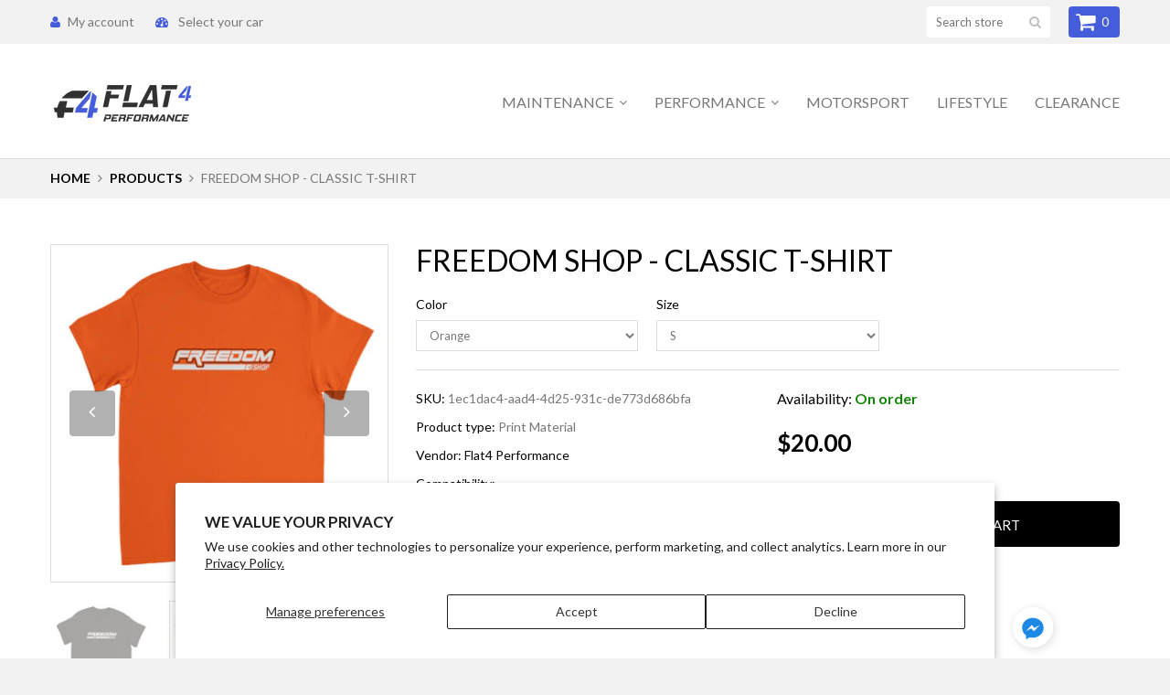

--- FILE ---
content_type: text/html; charset=utf-8
request_url: https://flat4.ca/products/freedom-shop-classic-t-shirt
body_size: 27132
content:
<!doctype html>
<html lang="en">
  <head>
    <meta charset="utf-8">

    

    
<!-- Added by AVADA SEO Suite -->

<!-- /Added by AVADA SEO Suite -->
<title>Freedom Shop - Classic T-shirt</title>

    <link rel="canonical" href="https://flat4.ca/products/freedom-shop-classic-t-shirt">

    
    <link rel="shortcut icon" href="//flat4.ca/cdn/shop/files/f4-auto_32x32.png?v=1614291782" type="image/png">
    

    
    <meta name="description" content="Buy Flat4 Performance at flat4.ca, the best shop in Canada for performance and motorsports parts! Check reviews and buy Freedom Shop - Classic T-shirt today.">
    

    <meta name="viewport" content="width=device-width, initial-scale=1, maximum-scale=1" />

    <!--[if IE]>
	<meta http-equiv="X-UA-Compatible" content="IE=edge,chrome=1">
	<![endif]-->

    <style>
      html,
      body {overflow-x: hidden;}
      .row {overflow: hidden;}

      #page_preloader__bg {background: #fff;position: fixed;top: 0;right: 0;bottom: 0;left: 0;z-index: 1000;
        -webkit-transition: opacity .1s ease-in-out .05s, z-index .1s ease-in-out .05s;
        -moz-transition: opacity .1s ease-in-out .05s, z-index .1s ease-in-out .05s;
        transition: opacity .1s ease-in-out .05s, z-index .1s ease-in-out .05s;

        -webkit-transform: translate3d(0, 0, 0);
        -ms-transform: translate3d(0, 0, 0);
        -o-transform: translate3d(0, 0, 0);
        transform: translate3d(0, 0, 0);
      }
      #page_preloader__bg.off { opacity: 0;z-index: -10;}


      #page_preloader__img {margin: -50px 0 0 -50px;position: absolute;top: 50%;left: 50%;z-index: 1001;
        -webkit-transition: transform .2s ease-in-out;
        -moz-transition: transform .2s ease-in-out;
        transition: transform .2s ease-in-out;

        -webkit-transform: scale3d(1, 1, 1);
        -ms-transform: scale3d(1, 1, 1);
        -o-transform: scale3d(1, 1, 1);
        transform: scale3d(1, 1, 1);
      }
      #page_preloader__img.off {/*width: 1px;height: 1px;margin: 0;*/
        -webkit-transform: scale3d(0, 0, 1);
        -ms-transform: scale3d(0, 0, 1);
        -o-transform: scale3d(0, 0, 1);
        transform: scale3d(0, 0, 1);
      }

      .container,.container-fluid{margin-right:auto;margin-left:auto}@media (max-width:767px){.container{padding-left:15px;padding-right:15px}}@media (min-width:768px){.container{width:750px}}@media (min-width:992px){.container{width:970px}}@media (min-width:1200px){.container{width:1170px}}.container-fluid{padding-right:15px;padding-left:15px}.row{margin-right:-15px;margin-left:-15px}.row:after{content:'';display:table;clear:both}.col-lg-1,.col-lg-10,.col-lg-11,.col-lg-12,.col-lg-2,.col-lg-3,.col-lg-4,.col-lg-5,.col-lg-6,.col-lg-7,.col-lg-8,.col-lg-9,.col-md-1,.col-md-10,.col-md-11,.col-md-12,.col-md-2,.col-md-3,.col-md-4,.col-md-5,.col-md-6,.col-md-7,.col-md-8,.col-md-9,.col-sm-1,.col-sm-10,.col-sm-11,.col-sm-12,.col-sm-2,.col-sm-3,.col-sm-4,.col-sm-5,.col-sm-6,.col-sm-7,.col-sm-8,.col-sm-9,.col-xs-1,.col-xs-10,.col-xs-11,.col-xs-12,.col-xs-2,.col-xs-3,.col-xs-4,.col-xs-5,.col-xs-6,.col-xs-7,.col-xs-8,.col-xs-9{min-height:1px;padding-right:15px;padding-left:15px;position:relative}.col-xs-1,.col-xs-10,.col-xs-11,.col-xs-12,.col-xs-2,.col-xs-3,.col-xs-4,.col-xs-5,.col-xs-6,.col-xs-7,.col-xs-8,.col-xs-9{float:left}.col-xs-12{width:100%}.col-xs-11{width:91.66666667%}.col-xs-10{width:83.33333333%}.col-xs-9{width:75%}.col-xs-8{width:66.66666667%}.col-xs-7{width:58.33333333%}.col-xs-6{width:50%}.col-xs-5{width:41.66666667%}.col-xs-4{width:33.33333333%}.col-xs-3{width:25%}.col-xs-2{width:16.66666667%}.col-xs-1{width:8.33333333%}.col-xs-pull-12{right:100%}.col-xs-pull-11{right:91.66666667%}.col-xs-pull-10{right:83.33333333%}.col-xs-pull-9{right:75%}.col-xs-pull-8{right:66.66666667%}.col-xs-pull-7{right:58.33333333%}.col-xs-pull-6{right:50%}.col-xs-pull-5{right:41.66666667%}.col-xs-pull-4{right:33.33333333%}.col-xs-pull-3{right:25%}.col-xs-pull-2{right:16.66666667%}.col-xs-pull-1{right:8.33333333%}.col-xs-pull-0{right:auto}.col-xs-push-12{left:100%}.col-xs-push-11{left:91.66666667%}.col-xs-push-10{left:83.33333333%}.col-xs-push-9{left:75%}.col-xs-push-8{left:66.66666667%}.col-xs-push-7{left:58.33333333%}.col-xs-push-6{left:50%}.col-xs-push-5{left:41.66666667%}.col-xs-push-4{left:33.33333333%}.col-xs-push-3{left:25%}.col-xs-push-2{left:16.66666667%}.col-xs-push-1{left:8.33333333%}.col-xs-push-0{left:auto}.col-xs-offset-12{margin-left:100%}.col-xs-offset-11{margin-left:91.66666667%}.col-xs-offset-10{margin-left:83.33333333%}.col-xs-offset-9{margin-left:75%}.col-xs-offset-8{margin-left:66.66666667%}.col-xs-offset-7{margin-left:58.33333333%}.col-xs-offset-6{margin-left:50%}.col-xs-offset-5{margin-left:41.66666667%}.col-xs-offset-4{margin-left:33.33333333%}.col-xs-offset-3{margin-left:25%}.col-xs-offset-2{margin-left:16.66666667%}.col-xs-offset-1{margin-left:8.33333333%}.col-xs-offset-0{margin-left:0}@media (min-width:768px){.col-sm-1,.col-sm-10,.col-sm-11,.col-sm-12,.col-sm-2,.col-sm-3,.col-sm-4,.col-sm-5,.col-sm-6,.col-sm-7,.col-sm-8,.col-sm-9{float:left}.col-sm-12{width:100%}.col-sm-11{width:91.66666667%}.col-sm-10{width:83.33333333%}.col-sm-9{width:75%}.col-sm-8{width:66.66666667%}.col-sm-7{width:58.33333333%}.col-sm-6{width:50%}.col-sm-5{width:41.66666667%}.col-sm-4{width:33.33333333%}.col-sm-3{width:25%}.col-sm-2{width:16.66666667%}.col-sm-1{width:8.33333333%}.col-sm-pull-12{right:100%}.col-sm-pull-11{right:91.66666667%}.col-sm-pull-10{right:83.33333333%}.col-sm-pull-9{right:75%}.col-sm-pull-8{right:66.66666667%}.col-sm-pull-7{right:58.33333333%}.col-sm-pull-6{right:50%}.col-sm-pull-5{right:41.66666667%}.col-sm-pull-4{right:33.33333333%}.col-sm-pull-3{right:25%}.col-sm-pull-2{right:16.66666667%}.col-sm-pull-1{right:8.33333333%}.col-sm-pull-0{right:auto}.col-sm-push-12{left:100%}.col-sm-push-11{left:91.66666667%}.col-sm-push-10{left:83.33333333%}.col-sm-push-9{left:75%}.col-sm-push-8{left:66.66666667%}.col-sm-push-7{left:58.33333333%}.col-sm-push-6{left:50%}.col-sm-push-5{left:41.66666667%}.col-sm-push-4{left:33.33333333%}.col-sm-push-3{left:25%}.col-sm-push-2{left:16.66666667%}.col-sm-push-1{left:8.33333333%}.col-sm-push-0{left:auto}.col-sm-offset-12{margin-left:100%}.col-sm-offset-11{margin-left:91.66666667%}.col-sm-offset-10{margin-left:83.33333333%}.col-sm-offset-9{margin-left:75%}.col-sm-offset-8{margin-left:66.66666667%}.col-sm-offset-7{margin-left:58.33333333%}.col-sm-offset-6{margin-left:50%}.col-sm-offset-5{margin-left:41.66666667%}.col-sm-offset-4{margin-left:33.33333333%}.col-sm-offset-3{margin-left:25%}.col-sm-offset-2{margin-left:16.66666667%}.col-sm-offset-1{margin-left:8.33333333%}.col-sm-offset-0{margin-left:0}}@media (min-width:992px){.col-md-1,.col-md-10,.col-md-11,.col-md-12,.col-md-2,.col-md-3,.col-md-4,.col-md-5,.col-md-6,.col-md-7,.col-md-8,.col-md-9{float:left}.col-md-12{width:100%}.col-md-11{width:91.66666667%}.col-md-10{width:83.33333333%}.col-md-9{width:75%}.col-md-8{width:66.66666667%}.col-md-7{width:58.33333333%}.col-md-6{width:50%}.col-md-5{width:41.66666667%}.col-md-4{width:33.33333333%}.col-md-3{width:25%}.col-md-2{width:16.66666667%}.col-md-1{width:8.33333333%}.col-md-pull-12{right:100%}.col-md-pull-11{right:91.66666667%}.col-md-pull-10{right:83.33333333%}.col-md-pull-9{right:75%}.col-md-pull-8{right:66.66666667%}.col-md-pull-7{right:58.33333333%}.col-md-pull-6{right:50%}.col-md-pull-5{right:41.66666667%}.col-md-pull-4{right:33.33333333%}.col-md-pull-3{right:25%}.col-md-pull-2{right:16.66666667%}.col-md-pull-1{right:8.33333333%}.col-md-pull-0{right:auto}.col-md-push-12{left:100%}.col-md-push-11{left:91.66666667%}.col-md-push-10{left:83.33333333%}.col-md-push-9{left:75%}.col-md-push-8{left:66.66666667%}.col-md-push-7{left:58.33333333%}.col-md-push-6{left:50%}.col-md-push-5{left:41.66666667%}.col-md-push-4{left:33.33333333%}.col-md-push-3{left:25%}.col-md-push-2{left:16.66666667%}.col-md-push-1{left:8.33333333%}.col-md-push-0{left:auto}.col-md-offset-12{margin-left:100%}.col-md-offset-11{margin-left:91.66666667%}.col-md-offset-10{margin-left:83.33333333%}.col-md-offset-9{margin-left:75%}.col-md-offset-8{margin-left:66.66666667%}.col-md-offset-7{margin-left:58.33333333%}.col-md-offset-6{margin-left:50%}.col-md-offset-5{margin-left:41.66666667%}.col-md-offset-4{margin-left:33.33333333%}.col-md-offset-3{margin-left:25%}.col-md-offset-2{margin-left:16.66666667%}.col-md-offset-1{margin-left:8.33333333%}.col-md-offset-0{margin-left:0}}@media (min-width:1200px){.col-lg-1,.col-lg-10,.col-lg-11,.col-lg-12,.col-lg-2,.col-lg-3,.col-lg-4,.col-lg-5,.col-lg-6,.col-lg-7,.col-lg-8,.col-lg-9{float:left}.col-lg-12{width:100%}.col-lg-11{width:91.66666667%}.col-lg-10{width:83.33333333%}.col-lg-9{width:75%}.col-lg-8{width:66.66666667%}.col-lg-7{width:58.33333333%}.col-lg-6{width:50%}.col-lg-5{width:41.66666667%}.col-lg-4{width:33.33333333%}.col-lg-3{width:25%}.col-lg-2{width:16.66666667%}.col-lg-1{width:8.33333333%}.col-lg-pull-12{right:100%}.col-lg-pull-11{right:91.66666667%}.col-lg-pull-10{right:83.33333333%}.col-lg-pull-9{right:75%}.col-lg-pull-8{right:66.66666667%}.col-lg-pull-7{right:58.33333333%}.col-lg-pull-6{right:50%}.col-lg-pull-5{right:41.66666667%}.col-lg-pull-4{right:33.33333333%}.col-lg-pull-3{right:25%}.col-lg-pull-2{right:16.66666667%}.col-lg-pull-1{right:8.33333333%}.col-lg-pull-0{right:auto}.col-lg-push-12{left:100%}.col-lg-push-11{left:91.66666667%}.col-lg-push-10{left:83.33333333%}.col-lg-push-9{left:75%}.col-lg-push-8{left:66.66666667%}.col-lg-push-7{left:58.33333333%}.col-lg-push-6{left:50%}.col-lg-push-5{left:41.66666667%}.col-lg-push-4{left:33.33333333%}.col-lg-push-3{left:25%}.col-lg-push-2{left:16.66666667%}.col-lg-push-1{left:8.33333333%}.col-lg-push-0{left:auto}.col-lg-offset-12{margin-left:100%}.col-lg-offset-11{margin-left:91.66666667%}.col-lg-offset-10{margin-left:83.33333333%}.col-lg-offset-9{margin-left:75%}.col-lg-offset-8{margin-left:66.66666667%}.col-lg-offset-7{margin-left:58.33333333%}.col-lg-offset-6{margin-left:50%}.col-lg-offset-5{margin-left:41.66666667%}.col-lg-offset-4{margin-left:33.33333333%}.col-lg-offset-3{margin-left:25%}.col-lg-offset-2{margin-left:16.66666667%}.col-lg-offset-1{margin-left:8.33333333%}.col-lg-offset-0{margin-left:0}}
    </style>

    <script>
      var theme = {
        moneyFormat: "${{amount}}",
      };
    </script>
    
    <script>window.performance && window.performance.mark && window.performance.mark('shopify.content_for_header.start');</script><meta name="google-site-verification" content="Mq_5OaXqIC54tNcjieco1PNRvqn9MWUFwLmtvcf3Pvs">
<meta id="shopify-digital-wallet" name="shopify-digital-wallet" content="/25966976/digital_wallets/dialog">
<meta name="shopify-checkout-api-token" content="9dcde34811076f30fcd7257258748c23">
<meta id="in-context-paypal-metadata" data-shop-id="25966976" data-venmo-supported="false" data-environment="production" data-locale="en_US" data-paypal-v4="true" data-currency="CAD">
<link rel="alternate" type="application/json+oembed" href="https://flat4.ca/products/freedom-shop-classic-t-shirt.oembed">
<script async="async" src="/checkouts/internal/preloads.js?locale=en-CA"></script>
<link rel="preconnect" href="https://shop.app" crossorigin="anonymous">
<script async="async" src="https://shop.app/checkouts/internal/preloads.js?locale=en-CA&shop_id=25966976" crossorigin="anonymous"></script>
<script id="apple-pay-shop-capabilities" type="application/json">{"shopId":25966976,"countryCode":"CA","currencyCode":"CAD","merchantCapabilities":["supports3DS"],"merchantId":"gid:\/\/shopify\/Shop\/25966976","merchantName":"Flat4 Performance","requiredBillingContactFields":["postalAddress","email","phone"],"requiredShippingContactFields":["postalAddress","email","phone"],"shippingType":"shipping","supportedNetworks":["visa","masterCard","amex","discover","interac","jcb"],"total":{"type":"pending","label":"Flat4 Performance","amount":"1.00"},"shopifyPaymentsEnabled":true,"supportsSubscriptions":true}</script>
<script id="shopify-features" type="application/json">{"accessToken":"9dcde34811076f30fcd7257258748c23","betas":["rich-media-storefront-analytics"],"domain":"flat4.ca","predictiveSearch":true,"shopId":25966976,"locale":"en"}</script>
<script>var Shopify = Shopify || {};
Shopify.shop = "93420107.myshopify.com";
Shopify.locale = "en";
Shopify.currency = {"active":"CAD","rate":"1.0"};
Shopify.country = "CA";
Shopify.theme = {"name":"FLAT4 Perfo \u0026 General","id":120879120489,"schema_name":"Monstrify","schema_version":"1.0.0","theme_store_id":null,"role":"main"};
Shopify.theme.handle = "null";
Shopify.theme.style = {"id":null,"handle":null};
Shopify.cdnHost = "flat4.ca/cdn";
Shopify.routes = Shopify.routes || {};
Shopify.routes.root = "/";</script>
<script type="module">!function(o){(o.Shopify=o.Shopify||{}).modules=!0}(window);</script>
<script>!function(o){function n(){var o=[];function n(){o.push(Array.prototype.slice.apply(arguments))}return n.q=o,n}var t=o.Shopify=o.Shopify||{};t.loadFeatures=n(),t.autoloadFeatures=n()}(window);</script>
<script>
  window.ShopifyPay = window.ShopifyPay || {};
  window.ShopifyPay.apiHost = "shop.app\/pay";
  window.ShopifyPay.redirectState = null;
</script>
<script id="shop-js-analytics" type="application/json">{"pageType":"product"}</script>
<script defer="defer" async type="module" src="//flat4.ca/cdn/shopifycloud/shop-js/modules/v2/client.init-shop-cart-sync_WVOgQShq.en.esm.js"></script>
<script defer="defer" async type="module" src="//flat4.ca/cdn/shopifycloud/shop-js/modules/v2/chunk.common_C_13GLB1.esm.js"></script>
<script defer="defer" async type="module" src="//flat4.ca/cdn/shopifycloud/shop-js/modules/v2/chunk.modal_CLfMGd0m.esm.js"></script>
<script type="module">
  await import("//flat4.ca/cdn/shopifycloud/shop-js/modules/v2/client.init-shop-cart-sync_WVOgQShq.en.esm.js");
await import("//flat4.ca/cdn/shopifycloud/shop-js/modules/v2/chunk.common_C_13GLB1.esm.js");
await import("//flat4.ca/cdn/shopifycloud/shop-js/modules/v2/chunk.modal_CLfMGd0m.esm.js");

  window.Shopify.SignInWithShop?.initShopCartSync?.({"fedCMEnabled":true,"windoidEnabled":true});

</script>
<script>
  window.Shopify = window.Shopify || {};
  if (!window.Shopify.featureAssets) window.Shopify.featureAssets = {};
  window.Shopify.featureAssets['shop-js'] = {"shop-cart-sync":["modules/v2/client.shop-cart-sync_DuR37GeY.en.esm.js","modules/v2/chunk.common_C_13GLB1.esm.js","modules/v2/chunk.modal_CLfMGd0m.esm.js"],"init-fed-cm":["modules/v2/client.init-fed-cm_BucUoe6W.en.esm.js","modules/v2/chunk.common_C_13GLB1.esm.js","modules/v2/chunk.modal_CLfMGd0m.esm.js"],"shop-toast-manager":["modules/v2/client.shop-toast-manager_B0JfrpKj.en.esm.js","modules/v2/chunk.common_C_13GLB1.esm.js","modules/v2/chunk.modal_CLfMGd0m.esm.js"],"init-shop-cart-sync":["modules/v2/client.init-shop-cart-sync_WVOgQShq.en.esm.js","modules/v2/chunk.common_C_13GLB1.esm.js","modules/v2/chunk.modal_CLfMGd0m.esm.js"],"shop-button":["modules/v2/client.shop-button_B_U3bv27.en.esm.js","modules/v2/chunk.common_C_13GLB1.esm.js","modules/v2/chunk.modal_CLfMGd0m.esm.js"],"init-windoid":["modules/v2/client.init-windoid_DuP9q_di.en.esm.js","modules/v2/chunk.common_C_13GLB1.esm.js","modules/v2/chunk.modal_CLfMGd0m.esm.js"],"shop-cash-offers":["modules/v2/client.shop-cash-offers_BmULhtno.en.esm.js","modules/v2/chunk.common_C_13GLB1.esm.js","modules/v2/chunk.modal_CLfMGd0m.esm.js"],"pay-button":["modules/v2/client.pay-button_CrPSEbOK.en.esm.js","modules/v2/chunk.common_C_13GLB1.esm.js","modules/v2/chunk.modal_CLfMGd0m.esm.js"],"init-customer-accounts":["modules/v2/client.init-customer-accounts_jNk9cPYQ.en.esm.js","modules/v2/client.shop-login-button_DJ5ldayH.en.esm.js","modules/v2/chunk.common_C_13GLB1.esm.js","modules/v2/chunk.modal_CLfMGd0m.esm.js"],"avatar":["modules/v2/client.avatar_BTnouDA3.en.esm.js"],"checkout-modal":["modules/v2/client.checkout-modal_pBPyh9w8.en.esm.js","modules/v2/chunk.common_C_13GLB1.esm.js","modules/v2/chunk.modal_CLfMGd0m.esm.js"],"init-shop-for-new-customer-accounts":["modules/v2/client.init-shop-for-new-customer-accounts_BUoCy7a5.en.esm.js","modules/v2/client.shop-login-button_DJ5ldayH.en.esm.js","modules/v2/chunk.common_C_13GLB1.esm.js","modules/v2/chunk.modal_CLfMGd0m.esm.js"],"init-customer-accounts-sign-up":["modules/v2/client.init-customer-accounts-sign-up_CnczCz9H.en.esm.js","modules/v2/client.shop-login-button_DJ5ldayH.en.esm.js","modules/v2/chunk.common_C_13GLB1.esm.js","modules/v2/chunk.modal_CLfMGd0m.esm.js"],"init-shop-email-lookup-coordinator":["modules/v2/client.init-shop-email-lookup-coordinator_CzjY5t9o.en.esm.js","modules/v2/chunk.common_C_13GLB1.esm.js","modules/v2/chunk.modal_CLfMGd0m.esm.js"],"shop-follow-button":["modules/v2/client.shop-follow-button_CsYC63q7.en.esm.js","modules/v2/chunk.common_C_13GLB1.esm.js","modules/v2/chunk.modal_CLfMGd0m.esm.js"],"shop-login-button":["modules/v2/client.shop-login-button_DJ5ldayH.en.esm.js","modules/v2/chunk.common_C_13GLB1.esm.js","modules/v2/chunk.modal_CLfMGd0m.esm.js"],"shop-login":["modules/v2/client.shop-login_B9ccPdmx.en.esm.js","modules/v2/chunk.common_C_13GLB1.esm.js","modules/v2/chunk.modal_CLfMGd0m.esm.js"],"lead-capture":["modules/v2/client.lead-capture_D0K_KgYb.en.esm.js","modules/v2/chunk.common_C_13GLB1.esm.js","modules/v2/chunk.modal_CLfMGd0m.esm.js"],"payment-terms":["modules/v2/client.payment-terms_BWmiNN46.en.esm.js","modules/v2/chunk.common_C_13GLB1.esm.js","modules/v2/chunk.modal_CLfMGd0m.esm.js"]};
</script>
<script>(function() {
  var isLoaded = false;
  function asyncLoad() {
    if (isLoaded) return;
    isLoaded = true;
    var urls = ["https:\/\/api.omegatheme.com\/facebook-chat\/\/facebook-chat.js?v=1591463757\u0026shop=93420107.myshopify.com","https:\/\/cdn1.avada.io\/flying-pages\/module.js?shop=93420107.myshopify.com","https:\/\/seo.apps.avada.io\/avada-seo-installed.js?shop=93420107.myshopify.com","\/\/cdn.shopify.com\/proxy\/8d0d5b4ea0179e5f0af617a58d5d050c2f4b5d231dd8f28a4870556dfa4486ea\/static.cdn.printful.com\/static\/js\/external\/shopify-product-customizer.js?v=0.28\u0026shop=93420107.myshopify.com\u0026sp-cache-control=cHVibGljLCBtYXgtYWdlPTkwMA","https:\/\/ecommerce-editor-connector.live.gelato.tech\/ecommerce-editor\/v1\/shopify.esm.js?c=a49c4eec-1a83-4cfa-946f-cfb0c80776ff\u0026s=017aeb99-2533-483b-9afd-35495d462a8c\u0026shop=93420107.myshopify.com"];
    for (var i = 0; i < urls.length; i++) {
      var s = document.createElement('script');
      s.type = 'text/javascript';
      s.async = true;
      s.src = urls[i];
      var x = document.getElementsByTagName('script')[0];
      x.parentNode.insertBefore(s, x);
    }
  };
  if(window.attachEvent) {
    window.attachEvent('onload', asyncLoad);
  } else {
    window.addEventListener('load', asyncLoad, false);
  }
})();</script>
<script id="__st">var __st={"a":25966976,"offset":-18000,"reqid":"bc1c6a5d-9668-4c29-991e-761c2d6a9e64-1769651387","pageurl":"flat4.ca\/products\/freedom-shop-classic-t-shirt","u":"8bd6083d26ab","p":"product","rtyp":"product","rid":7088758816873};</script>
<script>window.ShopifyPaypalV4VisibilityTracking = true;</script>
<script id="captcha-bootstrap">!function(){'use strict';const t='contact',e='account',n='new_comment',o=[[t,t],['blogs',n],['comments',n],[t,'customer']],c=[[e,'customer_login'],[e,'guest_login'],[e,'recover_customer_password'],[e,'create_customer']],r=t=>t.map((([t,e])=>`form[action*='/${t}']:not([data-nocaptcha='true']) input[name='form_type'][value='${e}']`)).join(','),a=t=>()=>t?[...document.querySelectorAll(t)].map((t=>t.form)):[];function s(){const t=[...o],e=r(t);return a(e)}const i='password',u='form_key',d=['recaptcha-v3-token','g-recaptcha-response','h-captcha-response',i],f=()=>{try{return window.sessionStorage}catch{return}},m='__shopify_v',_=t=>t.elements[u];function p(t,e,n=!1){try{const o=window.sessionStorage,c=JSON.parse(o.getItem(e)),{data:r}=function(t){const{data:e,action:n}=t;return t[m]||n?{data:e,action:n}:{data:t,action:n}}(c);for(const[e,n]of Object.entries(r))t.elements[e]&&(t.elements[e].value=n);n&&o.removeItem(e)}catch(o){console.error('form repopulation failed',{error:o})}}const l='form_type',E='cptcha';function T(t){t.dataset[E]=!0}const w=window,h=w.document,L='Shopify',v='ce_forms',y='captcha';let A=!1;((t,e)=>{const n=(g='f06e6c50-85a8-45c8-87d0-21a2b65856fe',I='https://cdn.shopify.com/shopifycloud/storefront-forms-hcaptcha/ce_storefront_forms_captcha_hcaptcha.v1.5.2.iife.js',D={infoText:'Protected by hCaptcha',privacyText:'Privacy',termsText:'Terms'},(t,e,n)=>{const o=w[L][v],c=o.bindForm;if(c)return c(t,g,e,D).then(n);var r;o.q.push([[t,g,e,D],n]),r=I,A||(h.body.append(Object.assign(h.createElement('script'),{id:'captcha-provider',async:!0,src:r})),A=!0)});var g,I,D;w[L]=w[L]||{},w[L][v]=w[L][v]||{},w[L][v].q=[],w[L][y]=w[L][y]||{},w[L][y].protect=function(t,e){n(t,void 0,e),T(t)},Object.freeze(w[L][y]),function(t,e,n,w,h,L){const[v,y,A,g]=function(t,e,n){const i=e?o:[],u=t?c:[],d=[...i,...u],f=r(d),m=r(i),_=r(d.filter((([t,e])=>n.includes(e))));return[a(f),a(m),a(_),s()]}(w,h,L),I=t=>{const e=t.target;return e instanceof HTMLFormElement?e:e&&e.form},D=t=>v().includes(t);t.addEventListener('submit',(t=>{const e=I(t);if(!e)return;const n=D(e)&&!e.dataset.hcaptchaBound&&!e.dataset.recaptchaBound,o=_(e),c=g().includes(e)&&(!o||!o.value);(n||c)&&t.preventDefault(),c&&!n&&(function(t){try{if(!f())return;!function(t){const e=f();if(!e)return;const n=_(t);if(!n)return;const o=n.value;o&&e.removeItem(o)}(t);const e=Array.from(Array(32),(()=>Math.random().toString(36)[2])).join('');!function(t,e){_(t)||t.append(Object.assign(document.createElement('input'),{type:'hidden',name:u})),t.elements[u].value=e}(t,e),function(t,e){const n=f();if(!n)return;const o=[...t.querySelectorAll(`input[type='${i}']`)].map((({name:t})=>t)),c=[...d,...o],r={};for(const[a,s]of new FormData(t).entries())c.includes(a)||(r[a]=s);n.setItem(e,JSON.stringify({[m]:1,action:t.action,data:r}))}(t,e)}catch(e){console.error('failed to persist form',e)}}(e),e.submit())}));const S=(t,e)=>{t&&!t.dataset[E]&&(n(t,e.some((e=>e===t))),T(t))};for(const o of['focusin','change'])t.addEventListener(o,(t=>{const e=I(t);D(e)&&S(e,y())}));const B=e.get('form_key'),M=e.get(l),P=B&&M;t.addEventListener('DOMContentLoaded',(()=>{const t=y();if(P)for(const e of t)e.elements[l].value===M&&p(e,B);[...new Set([...A(),...v().filter((t=>'true'===t.dataset.shopifyCaptcha))])].forEach((e=>S(e,t)))}))}(h,new URLSearchParams(w.location.search),n,t,e,['guest_login'])})(!0,!0)}();</script>
<script integrity="sha256-4kQ18oKyAcykRKYeNunJcIwy7WH5gtpwJnB7kiuLZ1E=" data-source-attribution="shopify.loadfeatures" defer="defer" src="//flat4.ca/cdn/shopifycloud/storefront/assets/storefront/load_feature-a0a9edcb.js" crossorigin="anonymous"></script>
<script crossorigin="anonymous" defer="defer" src="//flat4.ca/cdn/shopifycloud/storefront/assets/shopify_pay/storefront-65b4c6d7.js?v=20250812"></script>
<script data-source-attribution="shopify.dynamic_checkout.dynamic.init">var Shopify=Shopify||{};Shopify.PaymentButton=Shopify.PaymentButton||{isStorefrontPortableWallets:!0,init:function(){window.Shopify.PaymentButton.init=function(){};var t=document.createElement("script");t.src="https://flat4.ca/cdn/shopifycloud/portable-wallets/latest/portable-wallets.en.js",t.type="module",document.head.appendChild(t)}};
</script>
<script data-source-attribution="shopify.dynamic_checkout.buyer_consent">
  function portableWalletsHideBuyerConsent(e){var t=document.getElementById("shopify-buyer-consent"),n=document.getElementById("shopify-subscription-policy-button");t&&n&&(t.classList.add("hidden"),t.setAttribute("aria-hidden","true"),n.removeEventListener("click",e))}function portableWalletsShowBuyerConsent(e){var t=document.getElementById("shopify-buyer-consent"),n=document.getElementById("shopify-subscription-policy-button");t&&n&&(t.classList.remove("hidden"),t.removeAttribute("aria-hidden"),n.addEventListener("click",e))}window.Shopify?.PaymentButton&&(window.Shopify.PaymentButton.hideBuyerConsent=portableWalletsHideBuyerConsent,window.Shopify.PaymentButton.showBuyerConsent=portableWalletsShowBuyerConsent);
</script>
<script data-source-attribution="shopify.dynamic_checkout.cart.bootstrap">document.addEventListener("DOMContentLoaded",(function(){function t(){return document.querySelector("shopify-accelerated-checkout-cart, shopify-accelerated-checkout")}if(t())Shopify.PaymentButton.init();else{new MutationObserver((function(e,n){t()&&(Shopify.PaymentButton.init(),n.disconnect())})).observe(document.body,{childList:!0,subtree:!0})}}));
</script>
<script id='scb4127' type='text/javascript' async='' src='https://flat4.ca/cdn/shopifycloud/privacy-banner/storefront-banner.js'></script><link id="shopify-accelerated-checkout-styles" rel="stylesheet" media="screen" href="https://flat4.ca/cdn/shopifycloud/portable-wallets/latest/accelerated-checkout-backwards-compat.css" crossorigin="anonymous">
<style id="shopify-accelerated-checkout-cart">
        #shopify-buyer-consent {
  margin-top: 1em;
  display: inline-block;
  width: 100%;
}

#shopify-buyer-consent.hidden {
  display: none;
}

#shopify-subscription-policy-button {
  background: none;
  border: none;
  padding: 0;
  text-decoration: underline;
  font-size: inherit;
  cursor: pointer;
}

#shopify-subscription-policy-button::before {
  box-shadow: none;
}

      </style>
<script id="sections-script" data-sections="template-product,header" defer="defer" src="//flat4.ca/cdn/shop/t/17/compiled_assets/scripts.js?v=2317"></script>
<script>window.performance && window.performance.mark && window.performance.mark('shopify.content_for_header.end');</script>
    
  <!-- BEGIN app block: shopify://apps/hulk-form-builder/blocks/app-embed/b6b8dd14-356b-4725-a4ed-77232212b3c3 --><!-- BEGIN app snippet: hulkapps-formbuilder-theme-ext --><script type="text/javascript">
  
  if (typeof window.formbuilder_customer != "object") {
        window.formbuilder_customer = {}
  }

  window.hulkFormBuilder = {
    form_data: {},
    shop_data: {"shop_GoXS_92w113e1V4--I20VQ":{"shop_uuid":"GoXS_92w113e1V4--I20VQ","shop_timezone":"America\/New_York","shop_id":101905,"shop_is_after_submit_enabled":true,"shop_shopify_plan":"Basic","shop_shopify_domain":"93420107.myshopify.com","shop_created_at":"2024-02-28T14:24:14.449-06:00","is_skip_metafield":false,"shop_deleted":false,"shop_disabled":false}},
    settings_data: {"shop_settings":{"shop_customise_msgs":[],"default_customise_msgs":{"is_required":"is required","thank_you":"Thank you! The form was submitted successfully.","processing":"Processing...","valid_data":"Please provide valid data","valid_email":"Provide valid email format","valid_tags":"HTML Tags are not allowed","valid_phone":"Provide valid phone number","valid_captcha":"Please provide valid captcha response","valid_url":"Provide valid URL","only_number_alloud":"Provide valid number in","number_less":"must be less than","number_more":"must be more than","image_must_less":"Image must be less than 20MB","image_number":"Images allowed","image_extension":"Invalid extension! Please provide image file","error_image_upload":"Error in image upload. Please try again.","error_file_upload":"Error in file upload. Please try again.","your_response":"Your response","error_form_submit":"Error occur.Please try again after sometime.","email_submitted":"Form with this email is already submitted","invalid_email_by_zerobounce":"The email address you entered appears to be invalid. Please check it and try again.","download_file":"Download file","card_details_invalid":"Your card details are invalid","card_details":"Card details","please_enter_card_details":"Please enter card details","card_number":"Card number","exp_mm":"Exp MM","exp_yy":"Exp YY","crd_cvc":"CVV","payment_value":"Payment amount","please_enter_payment_amount":"Please enter payment amount","address1":"Address line 1","address2":"Address line 2","city":"City","province":"Province","zipcode":"Zip code","country":"Country","blocked_domain":"This form does not accept addresses from","file_must_less":"File must be less than 20MB","file_extension":"Invalid extension! Please provide file","only_file_number_alloud":"files allowed","previous":"Previous","next":"Next","must_have_a_input":"Please enter at least one field.","please_enter_required_data":"Please enter required data","atleast_one_special_char":"Include at least one special character","atleast_one_lowercase_char":"Include at least one lowercase character","atleast_one_uppercase_char":"Include at least one uppercase character","atleast_one_number":"Include at least one number","must_have_8_chars":"Must have 8 characters long","be_between_8_and_12_chars":"Be between 8 and 12 characters long","please_select":"Please Select","phone_submitted":"Form with this phone number is already submitted","user_res_parse_error":"Error while submitting the form","valid_same_values":"values must be same","product_choice_clear_selection":"Clear Selection","picture_choice_clear_selection":"Clear Selection","remove_all_for_file_image_upload":"Remove All","invalid_file_type_for_image_upload":"You can't upload files of this type.","invalid_file_type_for_signature_upload":"You can't upload files of this type.","max_files_exceeded_for_file_upload":"You can not upload any more files.","max_files_exceeded_for_image_upload":"You can not upload any more files.","file_already_exist":"File already uploaded","max_limit_exceed":"You have added the maximum number of text fields.","cancel_upload_for_file_upload":"Cancel upload","cancel_upload_for_image_upload":"Cancel upload","cancel_upload_for_signature_upload":"Cancel upload"},"shop_blocked_domains":[]}},
    features_data: {"shop_plan_features":{"shop_plan_features":["unlimited-forms","full-design-customization","export-form-submissions","multiple-recipients-for-form-submissions","multiple-admin-notifications","enable-captcha","unlimited-file-uploads","save-submitted-form-data","set-auto-response-message","conditional-logic","form-banner","save-as-draft-facility","include-user-response-in-admin-email","disable-form-submission","file-upload"]}},
    shop: null,
    shop_id: null,
    plan_features: null,
    validateDoubleQuotes: false,
    assets: {
      extraFunctions: "https://cdn.shopify.com/extensions/019bb5ee-ec40-7527-955d-c1b8751eb060/form-builder-by-hulkapps-50/assets/extra-functions.js",
      extraStyles: "https://cdn.shopify.com/extensions/019bb5ee-ec40-7527-955d-c1b8751eb060/form-builder-by-hulkapps-50/assets/extra-styles.css",
      bootstrapStyles: "https://cdn.shopify.com/extensions/019bb5ee-ec40-7527-955d-c1b8751eb060/form-builder-by-hulkapps-50/assets/theme-app-extension-bootstrap.css"
    },
    translations: {
      htmlTagNotAllowed: "HTML Tags are not allowed",
      sqlQueryNotAllowed: "SQL Queries are not allowed",
      doubleQuoteNotAllowed: "Double quotes are not allowed",
      vorwerkHttpWwwNotAllowed: "The words \u0026#39;http\u0026#39; and \u0026#39;www\u0026#39; are not allowed. Please remove them and try again.",
      maxTextFieldsReached: "You have added the maximum number of text fields.",
      avoidNegativeWords: "Avoid negative words: Don\u0026#39;t use negative words in your contact message.",
      customDesignOnly: "This form is for custom designs requests. For general inquiries please contact our team at info@stagheaddesigns.com",
      zerobounceApiErrorMsg: "We couldn\u0026#39;t verify your email due to a technical issue. Please try again later.",
    }

  }

  

  window.FbThemeAppExtSettingsHash = {}
  
</script><!-- END app snippet --><!-- END app block --><script src="https://cdn.shopify.com/extensions/019bb5ee-ec40-7527-955d-c1b8751eb060/form-builder-by-hulkapps-50/assets/form-builder-script.js" type="text/javascript" defer="defer"></script>
<meta property="og:image" content="https://cdn.shopify.com/s/files/1/2596/6976/files/6157a149-a2df-4405-be47-901e8f3b3c21.jpg?v=1700060559" />
<meta property="og:image:secure_url" content="https://cdn.shopify.com/s/files/1/2596/6976/files/6157a149-a2df-4405-be47-901e8f3b3c21.jpg?v=1700060559" />
<meta property="og:image:width" content="2048" />
<meta property="og:image:height" content="2048" />
<link href="https://monorail-edge.shopifysvc.com" rel="dns-prefetch">
<script>(function(){if ("sendBeacon" in navigator && "performance" in window) {try {var session_token_from_headers = performance.getEntriesByType('navigation')[0].serverTiming.find(x => x.name == '_s').description;} catch {var session_token_from_headers = undefined;}var session_cookie_matches = document.cookie.match(/_shopify_s=([^;]*)/);var session_token_from_cookie = session_cookie_matches && session_cookie_matches.length === 2 ? session_cookie_matches[1] : "";var session_token = session_token_from_headers || session_token_from_cookie || "";function handle_abandonment_event(e) {var entries = performance.getEntries().filter(function(entry) {return /monorail-edge.shopifysvc.com/.test(entry.name);});if (!window.abandonment_tracked && entries.length === 0) {window.abandonment_tracked = true;var currentMs = Date.now();var navigation_start = performance.timing.navigationStart;var payload = {shop_id: 25966976,url: window.location.href,navigation_start,duration: currentMs - navigation_start,session_token,page_type: "product"};window.navigator.sendBeacon("https://monorail-edge.shopifysvc.com/v1/produce", JSON.stringify({schema_id: "online_store_buyer_site_abandonment/1.1",payload: payload,metadata: {event_created_at_ms: currentMs,event_sent_at_ms: currentMs}}));}}window.addEventListener('pagehide', handle_abandonment_event);}}());</script>
<script id="web-pixels-manager-setup">(function e(e,d,r,n,o){if(void 0===o&&(o={}),!Boolean(null===(a=null===(i=window.Shopify)||void 0===i?void 0:i.analytics)||void 0===a?void 0:a.replayQueue)){var i,a;window.Shopify=window.Shopify||{};var t=window.Shopify;t.analytics=t.analytics||{};var s=t.analytics;s.replayQueue=[],s.publish=function(e,d,r){return s.replayQueue.push([e,d,r]),!0};try{self.performance.mark("wpm:start")}catch(e){}var l=function(){var e={modern:/Edge?\/(1{2}[4-9]|1[2-9]\d|[2-9]\d{2}|\d{4,})\.\d+(\.\d+|)|Firefox\/(1{2}[4-9]|1[2-9]\d|[2-9]\d{2}|\d{4,})\.\d+(\.\d+|)|Chrom(ium|e)\/(9{2}|\d{3,})\.\d+(\.\d+|)|(Maci|X1{2}).+ Version\/(15\.\d+|(1[6-9]|[2-9]\d|\d{3,})\.\d+)([,.]\d+|)( \(\w+\)|)( Mobile\/\w+|) Safari\/|Chrome.+OPR\/(9{2}|\d{3,})\.\d+\.\d+|(CPU[ +]OS|iPhone[ +]OS|CPU[ +]iPhone|CPU IPhone OS|CPU iPad OS)[ +]+(15[._]\d+|(1[6-9]|[2-9]\d|\d{3,})[._]\d+)([._]\d+|)|Android:?[ /-](13[3-9]|1[4-9]\d|[2-9]\d{2}|\d{4,})(\.\d+|)(\.\d+|)|Android.+Firefox\/(13[5-9]|1[4-9]\d|[2-9]\d{2}|\d{4,})\.\d+(\.\d+|)|Android.+Chrom(ium|e)\/(13[3-9]|1[4-9]\d|[2-9]\d{2}|\d{4,})\.\d+(\.\d+|)|SamsungBrowser\/([2-9]\d|\d{3,})\.\d+/,legacy:/Edge?\/(1[6-9]|[2-9]\d|\d{3,})\.\d+(\.\d+|)|Firefox\/(5[4-9]|[6-9]\d|\d{3,})\.\d+(\.\d+|)|Chrom(ium|e)\/(5[1-9]|[6-9]\d|\d{3,})\.\d+(\.\d+|)([\d.]+$|.*Safari\/(?![\d.]+ Edge\/[\d.]+$))|(Maci|X1{2}).+ Version\/(10\.\d+|(1[1-9]|[2-9]\d|\d{3,})\.\d+)([,.]\d+|)( \(\w+\)|)( Mobile\/\w+|) Safari\/|Chrome.+OPR\/(3[89]|[4-9]\d|\d{3,})\.\d+\.\d+|(CPU[ +]OS|iPhone[ +]OS|CPU[ +]iPhone|CPU IPhone OS|CPU iPad OS)[ +]+(10[._]\d+|(1[1-9]|[2-9]\d|\d{3,})[._]\d+)([._]\d+|)|Android:?[ /-](13[3-9]|1[4-9]\d|[2-9]\d{2}|\d{4,})(\.\d+|)(\.\d+|)|Mobile Safari.+OPR\/([89]\d|\d{3,})\.\d+\.\d+|Android.+Firefox\/(13[5-9]|1[4-9]\d|[2-9]\d{2}|\d{4,})\.\d+(\.\d+|)|Android.+Chrom(ium|e)\/(13[3-9]|1[4-9]\d|[2-9]\d{2}|\d{4,})\.\d+(\.\d+|)|Android.+(UC? ?Browser|UCWEB|U3)[ /]?(15\.([5-9]|\d{2,})|(1[6-9]|[2-9]\d|\d{3,})\.\d+)\.\d+|SamsungBrowser\/(5\.\d+|([6-9]|\d{2,})\.\d+)|Android.+MQ{2}Browser\/(14(\.(9|\d{2,})|)|(1[5-9]|[2-9]\d|\d{3,})(\.\d+|))(\.\d+|)|K[Aa][Ii]OS\/(3\.\d+|([4-9]|\d{2,})\.\d+)(\.\d+|)/},d=e.modern,r=e.legacy,n=navigator.userAgent;return n.match(d)?"modern":n.match(r)?"legacy":"unknown"}(),u="modern"===l?"modern":"legacy",c=(null!=n?n:{modern:"",legacy:""})[u],f=function(e){return[e.baseUrl,"/wpm","/b",e.hashVersion,"modern"===e.buildTarget?"m":"l",".js"].join("")}({baseUrl:d,hashVersion:r,buildTarget:u}),m=function(e){var d=e.version,r=e.bundleTarget,n=e.surface,o=e.pageUrl,i=e.monorailEndpoint;return{emit:function(e){var a=e.status,t=e.errorMsg,s=(new Date).getTime(),l=JSON.stringify({metadata:{event_sent_at_ms:s},events:[{schema_id:"web_pixels_manager_load/3.1",payload:{version:d,bundle_target:r,page_url:o,status:a,surface:n,error_msg:t},metadata:{event_created_at_ms:s}}]});if(!i)return console&&console.warn&&console.warn("[Web Pixels Manager] No Monorail endpoint provided, skipping logging."),!1;try{return self.navigator.sendBeacon.bind(self.navigator)(i,l)}catch(e){}var u=new XMLHttpRequest;try{return u.open("POST",i,!0),u.setRequestHeader("Content-Type","text/plain"),u.send(l),!0}catch(e){return console&&console.warn&&console.warn("[Web Pixels Manager] Got an unhandled error while logging to Monorail."),!1}}}}({version:r,bundleTarget:l,surface:e.surface,pageUrl:self.location.href,monorailEndpoint:e.monorailEndpoint});try{o.browserTarget=l,function(e){var d=e.src,r=e.async,n=void 0===r||r,o=e.onload,i=e.onerror,a=e.sri,t=e.scriptDataAttributes,s=void 0===t?{}:t,l=document.createElement("script"),u=document.querySelector("head"),c=document.querySelector("body");if(l.async=n,l.src=d,a&&(l.integrity=a,l.crossOrigin="anonymous"),s)for(var f in s)if(Object.prototype.hasOwnProperty.call(s,f))try{l.dataset[f]=s[f]}catch(e){}if(o&&l.addEventListener("load",o),i&&l.addEventListener("error",i),u)u.appendChild(l);else{if(!c)throw new Error("Did not find a head or body element to append the script");c.appendChild(l)}}({src:f,async:!0,onload:function(){if(!function(){var e,d;return Boolean(null===(d=null===(e=window.Shopify)||void 0===e?void 0:e.analytics)||void 0===d?void 0:d.initialized)}()){var d=window.webPixelsManager.init(e)||void 0;if(d){var r=window.Shopify.analytics;r.replayQueue.forEach((function(e){var r=e[0],n=e[1],o=e[2];d.publishCustomEvent(r,n,o)})),r.replayQueue=[],r.publish=d.publishCustomEvent,r.visitor=d.visitor,r.initialized=!0}}},onerror:function(){return m.emit({status:"failed",errorMsg:"".concat(f," has failed to load")})},sri:function(e){var d=/^sha384-[A-Za-z0-9+/=]+$/;return"string"==typeof e&&d.test(e)}(c)?c:"",scriptDataAttributes:o}),m.emit({status:"loading"})}catch(e){m.emit({status:"failed",errorMsg:(null==e?void 0:e.message)||"Unknown error"})}}})({shopId: 25966976,storefrontBaseUrl: "https://flat4.ca",extensionsBaseUrl: "https://extensions.shopifycdn.com/cdn/shopifycloud/web-pixels-manager",monorailEndpoint: "https://monorail-edge.shopifysvc.com/unstable/produce_batch",surface: "storefront-renderer",enabledBetaFlags: ["2dca8a86"],webPixelsConfigList: [{"id":"345669737","configuration":"{\"config\":\"{\\\"pixel_id\\\":\\\"G-R2ENYBCH4H\\\",\\\"target_country\\\":\\\"CA\\\",\\\"gtag_events\\\":[{\\\"type\\\":\\\"begin_checkout\\\",\\\"action_label\\\":\\\"G-R2ENYBCH4H\\\"},{\\\"type\\\":\\\"search\\\",\\\"action_label\\\":\\\"G-R2ENYBCH4H\\\"},{\\\"type\\\":\\\"view_item\\\",\\\"action_label\\\":[\\\"G-R2ENYBCH4H\\\",\\\"MC-ZVZYDXYPZH\\\"]},{\\\"type\\\":\\\"purchase\\\",\\\"action_label\\\":[\\\"G-R2ENYBCH4H\\\",\\\"MC-ZVZYDXYPZH\\\"]},{\\\"type\\\":\\\"page_view\\\",\\\"action_label\\\":[\\\"G-R2ENYBCH4H\\\",\\\"MC-ZVZYDXYPZH\\\"]},{\\\"type\\\":\\\"add_payment_info\\\",\\\"action_label\\\":\\\"G-R2ENYBCH4H\\\"},{\\\"type\\\":\\\"add_to_cart\\\",\\\"action_label\\\":\\\"G-R2ENYBCH4H\\\"}],\\\"enable_monitoring_mode\\\":false}\"}","eventPayloadVersion":"v1","runtimeContext":"OPEN","scriptVersion":"b2a88bafab3e21179ed38636efcd8a93","type":"APP","apiClientId":1780363,"privacyPurposes":[],"dataSharingAdjustments":{"protectedCustomerApprovalScopes":["read_customer_address","read_customer_email","read_customer_name","read_customer_personal_data","read_customer_phone"]}},{"id":"shopify-app-pixel","configuration":"{}","eventPayloadVersion":"v1","runtimeContext":"STRICT","scriptVersion":"0450","apiClientId":"shopify-pixel","type":"APP","privacyPurposes":["ANALYTICS","MARKETING"]},{"id":"shopify-custom-pixel","eventPayloadVersion":"v1","runtimeContext":"LAX","scriptVersion":"0450","apiClientId":"shopify-pixel","type":"CUSTOM","privacyPurposes":["ANALYTICS","MARKETING"]}],isMerchantRequest: false,initData: {"shop":{"name":"Flat4 Performance","paymentSettings":{"currencyCode":"CAD"},"myshopifyDomain":"93420107.myshopify.com","countryCode":"CA","storefrontUrl":"https:\/\/flat4.ca"},"customer":null,"cart":null,"checkout":null,"productVariants":[{"price":{"amount":20.0,"currencyCode":"CAD"},"product":{"title":"Freedom Shop - Classic T-shirt","vendor":"Flat4 Performance","id":"7088758816873","untranslatedTitle":"Freedom Shop - Classic T-shirt","url":"\/products\/freedom-shop-classic-t-shirt","type":"Print Material"},"id":"40847728869481","image":{"src":"\/\/flat4.ca\/cdn\/shop\/files\/ffafad95-bb0e-465c-9ea1-8c65c92e0857.jpg?v=1700060560"},"sku":"1ec1dac4-aad4-4d25-931c-de773d686bfa","title":"Orange \/ S","untranslatedTitle":"Orange \/ S"},{"price":{"amount":20.0,"currencyCode":"CAD"},"product":{"title":"Freedom Shop - Classic T-shirt","vendor":"Flat4 Performance","id":"7088758816873","untranslatedTitle":"Freedom Shop - Classic T-shirt","url":"\/products\/freedom-shop-classic-t-shirt","type":"Print Material"},"id":"40847728902249","image":{"src":"\/\/flat4.ca\/cdn\/shop\/files\/ffafad95-bb0e-465c-9ea1-8c65c92e0857.jpg?v=1700060560"},"sku":"e45f36d4-58d3-45b2-b7e5-13111284eb92","title":"Orange \/ M","untranslatedTitle":"Orange \/ M"},{"price":{"amount":20.0,"currencyCode":"CAD"},"product":{"title":"Freedom Shop - Classic T-shirt","vendor":"Flat4 Performance","id":"7088758816873","untranslatedTitle":"Freedom Shop - Classic T-shirt","url":"\/products\/freedom-shop-classic-t-shirt","type":"Print Material"},"id":"40847728935017","image":{"src":"\/\/flat4.ca\/cdn\/shop\/files\/ffafad95-bb0e-465c-9ea1-8c65c92e0857.jpg?v=1700060560"},"sku":"defeebb2-8b7a-47e6-a6c9-e61b162717a1","title":"Orange \/ L","untranslatedTitle":"Orange \/ L"},{"price":{"amount":20.0,"currencyCode":"CAD"},"product":{"title":"Freedom Shop - Classic T-shirt","vendor":"Flat4 Performance","id":"7088758816873","untranslatedTitle":"Freedom Shop - Classic T-shirt","url":"\/products\/freedom-shop-classic-t-shirt","type":"Print Material"},"id":"40847728967785","image":{"src":"\/\/flat4.ca\/cdn\/shop\/files\/ffafad95-bb0e-465c-9ea1-8c65c92e0857.jpg?v=1700060560"},"sku":"dba76b79-17a1-4593-b408-f9109b130c80","title":"Orange \/ XL","untranslatedTitle":"Orange \/ XL"},{"price":{"amount":20.0,"currencyCode":"CAD"},"product":{"title":"Freedom Shop - Classic T-shirt","vendor":"Flat4 Performance","id":"7088758816873","untranslatedTitle":"Freedom Shop - Classic T-shirt","url":"\/products\/freedom-shop-classic-t-shirt","type":"Print Material"},"id":"40847729000553","image":{"src":"\/\/flat4.ca\/cdn\/shop\/files\/ffafad95-bb0e-465c-9ea1-8c65c92e0857.jpg?v=1700060560"},"sku":"95a63f73-a008-49ce-acc8-c4c0e5fb462a","title":"Orange \/ 2XL","untranslatedTitle":"Orange \/ 2XL"},{"price":{"amount":22.0,"currencyCode":"CAD"},"product":{"title":"Freedom Shop - Classic T-shirt","vendor":"Flat4 Performance","id":"7088758816873","untranslatedTitle":"Freedom Shop - Classic T-shirt","url":"\/products\/freedom-shop-classic-t-shirt","type":"Print Material"},"id":"40847729033321","image":{"src":"\/\/flat4.ca\/cdn\/shop\/files\/ffafad95-bb0e-465c-9ea1-8c65c92e0857.jpg?v=1700060560"},"sku":"84c2ca74-e655-4041-a0bd-a91d101082fd","title":"Orange \/ 3XL","untranslatedTitle":"Orange \/ 3XL"},{"price":{"amount":20.0,"currencyCode":"CAD"},"product":{"title":"Freedom Shop - Classic T-shirt","vendor":"Flat4 Performance","id":"7088758816873","untranslatedTitle":"Freedom Shop - Classic T-shirt","url":"\/products\/freedom-shop-classic-t-shirt","type":"Print Material"},"id":"40847729066089","image":{"src":"\/\/flat4.ca\/cdn\/shop\/files\/627948b7-ab1b-49e2-9590-7ee84fbb27b6.jpg?v=1700060561"},"sku":"1c9ca370-5d40-427e-9c0b-2aa51a5a4612","title":"Heliconia \/ S","untranslatedTitle":"Heliconia \/ S"},{"price":{"amount":20.0,"currencyCode":"CAD"},"product":{"title":"Freedom Shop - Classic T-shirt","vendor":"Flat4 Performance","id":"7088758816873","untranslatedTitle":"Freedom Shop - Classic T-shirt","url":"\/products\/freedom-shop-classic-t-shirt","type":"Print Material"},"id":"40847729098857","image":{"src":"\/\/flat4.ca\/cdn\/shop\/files\/627948b7-ab1b-49e2-9590-7ee84fbb27b6.jpg?v=1700060561"},"sku":"cbd21340-0659-47bf-b934-8ab109c9149e","title":"Heliconia \/ M","untranslatedTitle":"Heliconia \/ M"},{"price":{"amount":20.0,"currencyCode":"CAD"},"product":{"title":"Freedom Shop - Classic T-shirt","vendor":"Flat4 Performance","id":"7088758816873","untranslatedTitle":"Freedom Shop - Classic T-shirt","url":"\/products\/freedom-shop-classic-t-shirt","type":"Print Material"},"id":"40847729131625","image":{"src":"\/\/flat4.ca\/cdn\/shop\/files\/627948b7-ab1b-49e2-9590-7ee84fbb27b6.jpg?v=1700060561"},"sku":"c67af48a-585b-4f3a-bed5-77d35f446a4b","title":"Heliconia \/ L","untranslatedTitle":"Heliconia \/ L"},{"price":{"amount":20.0,"currencyCode":"CAD"},"product":{"title":"Freedom Shop - Classic T-shirt","vendor":"Flat4 Performance","id":"7088758816873","untranslatedTitle":"Freedom Shop - Classic T-shirt","url":"\/products\/freedom-shop-classic-t-shirt","type":"Print Material"},"id":"40847729164393","image":{"src":"\/\/flat4.ca\/cdn\/shop\/files\/627948b7-ab1b-49e2-9590-7ee84fbb27b6.jpg?v=1700060561"},"sku":"cbd70776-b730-4a99-bc8f-a26b4bd91c47","title":"Heliconia \/ XL","untranslatedTitle":"Heliconia \/ XL"},{"price":{"amount":20.0,"currencyCode":"CAD"},"product":{"title":"Freedom Shop - Classic T-shirt","vendor":"Flat4 Performance","id":"7088758816873","untranslatedTitle":"Freedom Shop - Classic T-shirt","url":"\/products\/freedom-shop-classic-t-shirt","type":"Print Material"},"id":"40847729197161","image":{"src":"\/\/flat4.ca\/cdn\/shop\/files\/627948b7-ab1b-49e2-9590-7ee84fbb27b6.jpg?v=1700060561"},"sku":"dd41d7d9-9c0b-4563-879a-b2b06dd7292c","title":"Heliconia \/ 2XL","untranslatedTitle":"Heliconia \/ 2XL"},{"price":{"amount":22.0,"currencyCode":"CAD"},"product":{"title":"Freedom Shop - Classic T-shirt","vendor":"Flat4 Performance","id":"7088758816873","untranslatedTitle":"Freedom Shop - Classic T-shirt","url":"\/products\/freedom-shop-classic-t-shirt","type":"Print Material"},"id":"40847729229929","image":{"src":"\/\/flat4.ca\/cdn\/shop\/files\/627948b7-ab1b-49e2-9590-7ee84fbb27b6.jpg?v=1700060561"},"sku":"d60e9592-13df-45b4-a979-04f95b0f444c","title":"Heliconia \/ 3XL","untranslatedTitle":"Heliconia \/ 3XL"},{"price":{"amount":24.0,"currencyCode":"CAD"},"product":{"title":"Freedom Shop - Classic T-shirt","vendor":"Flat4 Performance","id":"7088758816873","untranslatedTitle":"Freedom Shop - Classic T-shirt","url":"\/products\/freedom-shop-classic-t-shirt","type":"Print Material"},"id":"40847729262697","image":{"src":"\/\/flat4.ca\/cdn\/shop\/files\/627948b7-ab1b-49e2-9590-7ee84fbb27b6.jpg?v=1700060561"},"sku":"d287bc4c-1ee3-47a9-8bb5-007d438f00bc","title":"Heliconia \/ 4XL","untranslatedTitle":"Heliconia \/ 4XL"},{"price":{"amount":26.0,"currencyCode":"CAD"},"product":{"title":"Freedom Shop - Classic T-shirt","vendor":"Flat4 Performance","id":"7088758816873","untranslatedTitle":"Freedom Shop - Classic T-shirt","url":"\/products\/freedom-shop-classic-t-shirt","type":"Print Material"},"id":"40847729295465","image":{"src":"\/\/flat4.ca\/cdn\/shop\/files\/627948b7-ab1b-49e2-9590-7ee84fbb27b6.jpg?v=1700060561"},"sku":"c4f55884-078a-40b6-90cc-126cfc72fa36","title":"Heliconia \/ 5XL","untranslatedTitle":"Heliconia \/ 5XL"},{"price":{"amount":20.0,"currencyCode":"CAD"},"product":{"title":"Freedom Shop - Classic T-shirt","vendor":"Flat4 Performance","id":"7088758816873","untranslatedTitle":"Freedom Shop - Classic T-shirt","url":"\/products\/freedom-shop-classic-t-shirt","type":"Print Material"},"id":"40847729328233","image":{"src":"\/\/flat4.ca\/cdn\/shop\/files\/dbad9bb1-f18a-4b0f-a5fb-1af66eb66b52.jpg?v=1700060562"},"sku":"2e5c3308-d3da-41fd-a3d8-36c9215e9942","title":"Dark Heather \/ S","untranslatedTitle":"Dark Heather \/ S"},{"price":{"amount":20.0,"currencyCode":"CAD"},"product":{"title":"Freedom Shop - Classic T-shirt","vendor":"Flat4 Performance","id":"7088758816873","untranslatedTitle":"Freedom Shop - Classic T-shirt","url":"\/products\/freedom-shop-classic-t-shirt","type":"Print Material"},"id":"40847729361001","image":{"src":"\/\/flat4.ca\/cdn\/shop\/files\/dbad9bb1-f18a-4b0f-a5fb-1af66eb66b52.jpg?v=1700060562"},"sku":"fc0016b6-e924-48ff-9a5c-ac2483ac399d","title":"Dark Heather \/ M","untranslatedTitle":"Dark Heather \/ M"},{"price":{"amount":20.0,"currencyCode":"CAD"},"product":{"title":"Freedom Shop - Classic T-shirt","vendor":"Flat4 Performance","id":"7088758816873","untranslatedTitle":"Freedom Shop - Classic T-shirt","url":"\/products\/freedom-shop-classic-t-shirt","type":"Print Material"},"id":"40847729393769","image":{"src":"\/\/flat4.ca\/cdn\/shop\/files\/dbad9bb1-f18a-4b0f-a5fb-1af66eb66b52.jpg?v=1700060562"},"sku":"2f89efe1-f591-4694-b438-6619a6c12c28","title":"Dark Heather \/ L","untranslatedTitle":"Dark Heather \/ L"},{"price":{"amount":20.0,"currencyCode":"CAD"},"product":{"title":"Freedom Shop - Classic T-shirt","vendor":"Flat4 Performance","id":"7088758816873","untranslatedTitle":"Freedom Shop - Classic T-shirt","url":"\/products\/freedom-shop-classic-t-shirt","type":"Print Material"},"id":"40847729426537","image":{"src":"\/\/flat4.ca\/cdn\/shop\/files\/dbad9bb1-f18a-4b0f-a5fb-1af66eb66b52.jpg?v=1700060562"},"sku":"14e0d172-23bc-4849-b558-538e42d92ad9","title":"Dark Heather \/ XL","untranslatedTitle":"Dark Heather \/ XL"},{"price":{"amount":20.0,"currencyCode":"CAD"},"product":{"title":"Freedom Shop - Classic T-shirt","vendor":"Flat4 Performance","id":"7088758816873","untranslatedTitle":"Freedom Shop - Classic T-shirt","url":"\/products\/freedom-shop-classic-t-shirt","type":"Print Material"},"id":"40847729459305","image":{"src":"\/\/flat4.ca\/cdn\/shop\/files\/dbad9bb1-f18a-4b0f-a5fb-1af66eb66b52.jpg?v=1700060562"},"sku":"1c80c622-7906-4321-9b19-69bdbd8b7368","title":"Dark Heather \/ 2XL","untranslatedTitle":"Dark Heather \/ 2XL"},{"price":{"amount":22.0,"currencyCode":"CAD"},"product":{"title":"Freedom Shop - Classic T-shirt","vendor":"Flat4 Performance","id":"7088758816873","untranslatedTitle":"Freedom Shop - Classic T-shirt","url":"\/products\/freedom-shop-classic-t-shirt","type":"Print Material"},"id":"40847729492073","image":{"src":"\/\/flat4.ca\/cdn\/shop\/files\/dbad9bb1-f18a-4b0f-a5fb-1af66eb66b52.jpg?v=1700060562"},"sku":"ab8dbd65-0d84-437f-a202-0776f65c31ff","title":"Dark Heather \/ 3XL","untranslatedTitle":"Dark Heather \/ 3XL"},{"price":{"amount":20.0,"currencyCode":"CAD"},"product":{"title":"Freedom Shop - Classic T-shirt","vendor":"Flat4 Performance","id":"7088758816873","untranslatedTitle":"Freedom Shop - Classic T-shirt","url":"\/products\/freedom-shop-classic-t-shirt","type":"Print Material"},"id":"40847729524841","image":{"src":"\/\/flat4.ca\/cdn\/shop\/files\/ef164bea-efb5-4181-a23e-086e5c2c1892.jpg?v=1700060561"},"sku":"ad644e39-e473-46af-a651-4423fa8557b9","title":"Purple \/ S","untranslatedTitle":"Purple \/ S"},{"price":{"amount":20.0,"currencyCode":"CAD"},"product":{"title":"Freedom Shop - Classic T-shirt","vendor":"Flat4 Performance","id":"7088758816873","untranslatedTitle":"Freedom Shop - Classic T-shirt","url":"\/products\/freedom-shop-classic-t-shirt","type":"Print Material"},"id":"40847729557609","image":{"src":"\/\/flat4.ca\/cdn\/shop\/files\/ef164bea-efb5-4181-a23e-086e5c2c1892.jpg?v=1700060561"},"sku":"3e7b1c56-dad0-40f9-80e5-57035ed31a0d","title":"Purple \/ M","untranslatedTitle":"Purple \/ M"},{"price":{"amount":20.0,"currencyCode":"CAD"},"product":{"title":"Freedom Shop - Classic T-shirt","vendor":"Flat4 Performance","id":"7088758816873","untranslatedTitle":"Freedom Shop - Classic T-shirt","url":"\/products\/freedom-shop-classic-t-shirt","type":"Print Material"},"id":"40847729590377","image":{"src":"\/\/flat4.ca\/cdn\/shop\/files\/ef164bea-efb5-4181-a23e-086e5c2c1892.jpg?v=1700060561"},"sku":"d2e04849-2ad7-4646-86be-3041747e155a","title":"Purple \/ L","untranslatedTitle":"Purple \/ L"},{"price":{"amount":20.0,"currencyCode":"CAD"},"product":{"title":"Freedom Shop - Classic T-shirt","vendor":"Flat4 Performance","id":"7088758816873","untranslatedTitle":"Freedom Shop - Classic T-shirt","url":"\/products\/freedom-shop-classic-t-shirt","type":"Print Material"},"id":"40847729623145","image":{"src":"\/\/flat4.ca\/cdn\/shop\/files\/ef164bea-efb5-4181-a23e-086e5c2c1892.jpg?v=1700060561"},"sku":"bec761a4-ee5c-4293-97ab-3382223ed3a3","title":"Purple \/ XL","untranslatedTitle":"Purple \/ XL"},{"price":{"amount":20.0,"currencyCode":"CAD"},"product":{"title":"Freedom Shop - Classic T-shirt","vendor":"Flat4 Performance","id":"7088758816873","untranslatedTitle":"Freedom Shop - Classic T-shirt","url":"\/products\/freedom-shop-classic-t-shirt","type":"Print Material"},"id":"40847729655913","image":{"src":"\/\/flat4.ca\/cdn\/shop\/files\/ef164bea-efb5-4181-a23e-086e5c2c1892.jpg?v=1700060561"},"sku":"681cb3ee-3476-4126-bfa5-4aae44f66e74","title":"Purple \/ 2XL","untranslatedTitle":"Purple \/ 2XL"},{"price":{"amount":22.0,"currencyCode":"CAD"},"product":{"title":"Freedom Shop - Classic T-shirt","vendor":"Flat4 Performance","id":"7088758816873","untranslatedTitle":"Freedom Shop - Classic T-shirt","url":"\/products\/freedom-shop-classic-t-shirt","type":"Print Material"},"id":"40847729688681","image":{"src":"\/\/flat4.ca\/cdn\/shop\/files\/ef164bea-efb5-4181-a23e-086e5c2c1892.jpg?v=1700060561"},"sku":"0b898477-4c2f-4363-9f9b-8f0601d61508","title":"Purple \/ 3XL","untranslatedTitle":"Purple \/ 3XL"},{"price":{"amount":24.0,"currencyCode":"CAD"},"product":{"title":"Freedom Shop - Classic T-shirt","vendor":"Flat4 Performance","id":"7088758816873","untranslatedTitle":"Freedom Shop - Classic T-shirt","url":"\/products\/freedom-shop-classic-t-shirt","type":"Print Material"},"id":"40847729721449","image":{"src":"\/\/flat4.ca\/cdn\/shop\/files\/ef164bea-efb5-4181-a23e-086e5c2c1892.jpg?v=1700060561"},"sku":"0ced7ac3-59cc-4bc8-a934-29d39b0a15dc","title":"Purple \/ 4XL","untranslatedTitle":"Purple \/ 4XL"},{"price":{"amount":26.0,"currencyCode":"CAD"},"product":{"title":"Freedom Shop - Classic T-shirt","vendor":"Flat4 Performance","id":"7088758816873","untranslatedTitle":"Freedom Shop - Classic T-shirt","url":"\/products\/freedom-shop-classic-t-shirt","type":"Print Material"},"id":"40847729754217","image":{"src":"\/\/flat4.ca\/cdn\/shop\/files\/ef164bea-efb5-4181-a23e-086e5c2c1892.jpg?v=1700060561"},"sku":"7d3e43a4-3bf2-47c6-a306-ee09e144ce9d","title":"Purple \/ 5XL","untranslatedTitle":"Purple \/ 5XL"},{"price":{"amount":20.0,"currencyCode":"CAD"},"product":{"title":"Freedom Shop - Classic T-shirt","vendor":"Flat4 Performance","id":"7088758816873","untranslatedTitle":"Freedom Shop - Classic T-shirt","url":"\/products\/freedom-shop-classic-t-shirt","type":"Print Material"},"id":"40847729786985","image":{"src":"\/\/flat4.ca\/cdn\/shop\/files\/6157a149-a2df-4405-be47-901e8f3b3c21.jpg?v=1700060559"},"sku":"942558e5-f214-4bb7-89fb-bfaa2bda0d08","title":"Black \/ S","untranslatedTitle":"Black \/ S"},{"price":{"amount":20.0,"currencyCode":"CAD"},"product":{"title":"Freedom Shop - Classic T-shirt","vendor":"Flat4 Performance","id":"7088758816873","untranslatedTitle":"Freedom Shop - Classic T-shirt","url":"\/products\/freedom-shop-classic-t-shirt","type":"Print Material"},"id":"40847729819753","image":{"src":"\/\/flat4.ca\/cdn\/shop\/files\/6157a149-a2df-4405-be47-901e8f3b3c21.jpg?v=1700060559"},"sku":"bb506e98-47a7-4821-bebf-15ba3e05eb00","title":"Black \/ M","untranslatedTitle":"Black \/ M"},{"price":{"amount":20.0,"currencyCode":"CAD"},"product":{"title":"Freedom Shop - Classic T-shirt","vendor":"Flat4 Performance","id":"7088758816873","untranslatedTitle":"Freedom Shop - Classic T-shirt","url":"\/products\/freedom-shop-classic-t-shirt","type":"Print Material"},"id":"40847729852521","image":{"src":"\/\/flat4.ca\/cdn\/shop\/files\/6157a149-a2df-4405-be47-901e8f3b3c21.jpg?v=1700060559"},"sku":"5d76b539-d4df-45a5-bd02-2b9cfe4ee7a8","title":"Black \/ L","untranslatedTitle":"Black \/ L"},{"price":{"amount":20.0,"currencyCode":"CAD"},"product":{"title":"Freedom Shop - Classic T-shirt","vendor":"Flat4 Performance","id":"7088758816873","untranslatedTitle":"Freedom Shop - Classic T-shirt","url":"\/products\/freedom-shop-classic-t-shirt","type":"Print Material"},"id":"40847729885289","image":{"src":"\/\/flat4.ca\/cdn\/shop\/files\/6157a149-a2df-4405-be47-901e8f3b3c21.jpg?v=1700060559"},"sku":"dafc55de-0bf6-4ec8-a4b2-deec73a715a6","title":"Black \/ XL","untranslatedTitle":"Black \/ XL"},{"price":{"amount":20.0,"currencyCode":"CAD"},"product":{"title":"Freedom Shop - Classic T-shirt","vendor":"Flat4 Performance","id":"7088758816873","untranslatedTitle":"Freedom Shop - Classic T-shirt","url":"\/products\/freedom-shop-classic-t-shirt","type":"Print Material"},"id":"40847729918057","image":{"src":"\/\/flat4.ca\/cdn\/shop\/files\/6157a149-a2df-4405-be47-901e8f3b3c21.jpg?v=1700060559"},"sku":"ead80c09-9445-43ab-999e-d86ba67e7ee5","title":"Black \/ 2XL","untranslatedTitle":"Black \/ 2XL"},{"price":{"amount":22.0,"currencyCode":"CAD"},"product":{"title":"Freedom Shop - Classic T-shirt","vendor":"Flat4 Performance","id":"7088758816873","untranslatedTitle":"Freedom Shop - Classic T-shirt","url":"\/products\/freedom-shop-classic-t-shirt","type":"Print Material"},"id":"40847729950825","image":{"src":"\/\/flat4.ca\/cdn\/shop\/files\/6157a149-a2df-4405-be47-901e8f3b3c21.jpg?v=1700060559"},"sku":"c22c863f-1bc9-4c09-b7fd-44821abbe277","title":"Black \/ 3XL","untranslatedTitle":"Black \/ 3XL"},{"price":{"amount":24.0,"currencyCode":"CAD"},"product":{"title":"Freedom Shop - Classic T-shirt","vendor":"Flat4 Performance","id":"7088758816873","untranslatedTitle":"Freedom Shop - Classic T-shirt","url":"\/products\/freedom-shop-classic-t-shirt","type":"Print Material"},"id":"40847729983593","image":{"src":"\/\/flat4.ca\/cdn\/shop\/files\/6157a149-a2df-4405-be47-901e8f3b3c21.jpg?v=1700060559"},"sku":"0ed5f793-1e62-443c-89e8-3136bc8b0992","title":"Black \/ 4XL","untranslatedTitle":"Black \/ 4XL"},{"price":{"amount":26.0,"currencyCode":"CAD"},"product":{"title":"Freedom Shop - Classic T-shirt","vendor":"Flat4 Performance","id":"7088758816873","untranslatedTitle":"Freedom Shop - Classic T-shirt","url":"\/products\/freedom-shop-classic-t-shirt","type":"Print Material"},"id":"40847730016361","image":{"src":"\/\/flat4.ca\/cdn\/shop\/files\/6157a149-a2df-4405-be47-901e8f3b3c21.jpg?v=1700060559"},"sku":"9f4ee151-1341-42a5-8fb7-2afa28558bde","title":"Black \/ 5XL","untranslatedTitle":"Black \/ 5XL"}],"purchasingCompany":null},},"https://flat4.ca/cdn","1d2a099fw23dfb22ep557258f5m7a2edbae",{"modern":"","legacy":""},{"shopId":"25966976","storefrontBaseUrl":"https:\/\/flat4.ca","extensionBaseUrl":"https:\/\/extensions.shopifycdn.com\/cdn\/shopifycloud\/web-pixels-manager","surface":"storefront-renderer","enabledBetaFlags":"[\"2dca8a86\"]","isMerchantRequest":"false","hashVersion":"1d2a099fw23dfb22ep557258f5m7a2edbae","publish":"custom","events":"[[\"page_viewed\",{}],[\"product_viewed\",{\"productVariant\":{\"price\":{\"amount\":20.0,\"currencyCode\":\"CAD\"},\"product\":{\"title\":\"Freedom Shop - Classic T-shirt\",\"vendor\":\"Flat4 Performance\",\"id\":\"7088758816873\",\"untranslatedTitle\":\"Freedom Shop - Classic T-shirt\",\"url\":\"\/products\/freedom-shop-classic-t-shirt\",\"type\":\"Print Material\"},\"id\":\"40847728869481\",\"image\":{\"src\":\"\/\/flat4.ca\/cdn\/shop\/files\/ffafad95-bb0e-465c-9ea1-8c65c92e0857.jpg?v=1700060560\"},\"sku\":\"1ec1dac4-aad4-4d25-931c-de773d686bfa\",\"title\":\"Orange \/ S\",\"untranslatedTitle\":\"Orange \/ S\"}}]]"});</script><script>
  window.ShopifyAnalytics = window.ShopifyAnalytics || {};
  window.ShopifyAnalytics.meta = window.ShopifyAnalytics.meta || {};
  window.ShopifyAnalytics.meta.currency = 'CAD';
  var meta = {"product":{"id":7088758816873,"gid":"gid:\/\/shopify\/Product\/7088758816873","vendor":"Flat4 Performance","type":"Print Material","handle":"freedom-shop-classic-t-shirt","variants":[{"id":40847728869481,"price":2000,"name":"Freedom Shop - Classic T-shirt - Orange \/ S","public_title":"Orange \/ S","sku":"1ec1dac4-aad4-4d25-931c-de773d686bfa"},{"id":40847728902249,"price":2000,"name":"Freedom Shop - Classic T-shirt - Orange \/ M","public_title":"Orange \/ M","sku":"e45f36d4-58d3-45b2-b7e5-13111284eb92"},{"id":40847728935017,"price":2000,"name":"Freedom Shop - Classic T-shirt - Orange \/ L","public_title":"Orange \/ L","sku":"defeebb2-8b7a-47e6-a6c9-e61b162717a1"},{"id":40847728967785,"price":2000,"name":"Freedom Shop - Classic T-shirt - Orange \/ XL","public_title":"Orange \/ XL","sku":"dba76b79-17a1-4593-b408-f9109b130c80"},{"id":40847729000553,"price":2000,"name":"Freedom Shop - Classic T-shirt - Orange \/ 2XL","public_title":"Orange \/ 2XL","sku":"95a63f73-a008-49ce-acc8-c4c0e5fb462a"},{"id":40847729033321,"price":2200,"name":"Freedom Shop - Classic T-shirt - Orange \/ 3XL","public_title":"Orange \/ 3XL","sku":"84c2ca74-e655-4041-a0bd-a91d101082fd"},{"id":40847729066089,"price":2000,"name":"Freedom Shop - Classic T-shirt - Heliconia \/ S","public_title":"Heliconia \/ S","sku":"1c9ca370-5d40-427e-9c0b-2aa51a5a4612"},{"id":40847729098857,"price":2000,"name":"Freedom Shop - Classic T-shirt - Heliconia \/ M","public_title":"Heliconia \/ M","sku":"cbd21340-0659-47bf-b934-8ab109c9149e"},{"id":40847729131625,"price":2000,"name":"Freedom Shop - Classic T-shirt - Heliconia \/ L","public_title":"Heliconia \/ L","sku":"c67af48a-585b-4f3a-bed5-77d35f446a4b"},{"id":40847729164393,"price":2000,"name":"Freedom Shop - Classic T-shirt - Heliconia \/ XL","public_title":"Heliconia \/ XL","sku":"cbd70776-b730-4a99-bc8f-a26b4bd91c47"},{"id":40847729197161,"price":2000,"name":"Freedom Shop - Classic T-shirt - Heliconia \/ 2XL","public_title":"Heliconia \/ 2XL","sku":"dd41d7d9-9c0b-4563-879a-b2b06dd7292c"},{"id":40847729229929,"price":2200,"name":"Freedom Shop - Classic T-shirt - Heliconia \/ 3XL","public_title":"Heliconia \/ 3XL","sku":"d60e9592-13df-45b4-a979-04f95b0f444c"},{"id":40847729262697,"price":2400,"name":"Freedom Shop - Classic T-shirt - Heliconia \/ 4XL","public_title":"Heliconia \/ 4XL","sku":"d287bc4c-1ee3-47a9-8bb5-007d438f00bc"},{"id":40847729295465,"price":2600,"name":"Freedom Shop - Classic T-shirt - Heliconia \/ 5XL","public_title":"Heliconia \/ 5XL","sku":"c4f55884-078a-40b6-90cc-126cfc72fa36"},{"id":40847729328233,"price":2000,"name":"Freedom Shop - Classic T-shirt - Dark Heather \/ S","public_title":"Dark Heather \/ S","sku":"2e5c3308-d3da-41fd-a3d8-36c9215e9942"},{"id":40847729361001,"price":2000,"name":"Freedom Shop - Classic T-shirt - Dark Heather \/ M","public_title":"Dark Heather \/ M","sku":"fc0016b6-e924-48ff-9a5c-ac2483ac399d"},{"id":40847729393769,"price":2000,"name":"Freedom Shop - Classic T-shirt - Dark Heather \/ L","public_title":"Dark Heather \/ L","sku":"2f89efe1-f591-4694-b438-6619a6c12c28"},{"id":40847729426537,"price":2000,"name":"Freedom Shop - Classic T-shirt - Dark Heather \/ XL","public_title":"Dark Heather \/ XL","sku":"14e0d172-23bc-4849-b558-538e42d92ad9"},{"id":40847729459305,"price":2000,"name":"Freedom Shop - Classic T-shirt - Dark Heather \/ 2XL","public_title":"Dark Heather \/ 2XL","sku":"1c80c622-7906-4321-9b19-69bdbd8b7368"},{"id":40847729492073,"price":2200,"name":"Freedom Shop - Classic T-shirt - Dark Heather \/ 3XL","public_title":"Dark Heather \/ 3XL","sku":"ab8dbd65-0d84-437f-a202-0776f65c31ff"},{"id":40847729524841,"price":2000,"name":"Freedom Shop - Classic T-shirt - Purple \/ S","public_title":"Purple \/ S","sku":"ad644e39-e473-46af-a651-4423fa8557b9"},{"id":40847729557609,"price":2000,"name":"Freedom Shop - Classic T-shirt - Purple \/ M","public_title":"Purple \/ M","sku":"3e7b1c56-dad0-40f9-80e5-57035ed31a0d"},{"id":40847729590377,"price":2000,"name":"Freedom Shop - Classic T-shirt - Purple \/ L","public_title":"Purple \/ L","sku":"d2e04849-2ad7-4646-86be-3041747e155a"},{"id":40847729623145,"price":2000,"name":"Freedom Shop - Classic T-shirt - Purple \/ XL","public_title":"Purple \/ XL","sku":"bec761a4-ee5c-4293-97ab-3382223ed3a3"},{"id":40847729655913,"price":2000,"name":"Freedom Shop - Classic T-shirt - Purple \/ 2XL","public_title":"Purple \/ 2XL","sku":"681cb3ee-3476-4126-bfa5-4aae44f66e74"},{"id":40847729688681,"price":2200,"name":"Freedom Shop - Classic T-shirt - Purple \/ 3XL","public_title":"Purple \/ 3XL","sku":"0b898477-4c2f-4363-9f9b-8f0601d61508"},{"id":40847729721449,"price":2400,"name":"Freedom Shop - Classic T-shirt - Purple \/ 4XL","public_title":"Purple \/ 4XL","sku":"0ced7ac3-59cc-4bc8-a934-29d39b0a15dc"},{"id":40847729754217,"price":2600,"name":"Freedom Shop - Classic T-shirt - Purple \/ 5XL","public_title":"Purple \/ 5XL","sku":"7d3e43a4-3bf2-47c6-a306-ee09e144ce9d"},{"id":40847729786985,"price":2000,"name":"Freedom Shop - Classic T-shirt - Black \/ S","public_title":"Black \/ S","sku":"942558e5-f214-4bb7-89fb-bfaa2bda0d08"},{"id":40847729819753,"price":2000,"name":"Freedom Shop - Classic T-shirt - Black \/ M","public_title":"Black \/ M","sku":"bb506e98-47a7-4821-bebf-15ba3e05eb00"},{"id":40847729852521,"price":2000,"name":"Freedom Shop - Classic T-shirt - Black \/ L","public_title":"Black \/ L","sku":"5d76b539-d4df-45a5-bd02-2b9cfe4ee7a8"},{"id":40847729885289,"price":2000,"name":"Freedom Shop - Classic T-shirt - Black \/ XL","public_title":"Black \/ XL","sku":"dafc55de-0bf6-4ec8-a4b2-deec73a715a6"},{"id":40847729918057,"price":2000,"name":"Freedom Shop - Classic T-shirt - Black \/ 2XL","public_title":"Black \/ 2XL","sku":"ead80c09-9445-43ab-999e-d86ba67e7ee5"},{"id":40847729950825,"price":2200,"name":"Freedom Shop - Classic T-shirt - Black \/ 3XL","public_title":"Black \/ 3XL","sku":"c22c863f-1bc9-4c09-b7fd-44821abbe277"},{"id":40847729983593,"price":2400,"name":"Freedom Shop - Classic T-shirt - Black \/ 4XL","public_title":"Black \/ 4XL","sku":"0ed5f793-1e62-443c-89e8-3136bc8b0992"},{"id":40847730016361,"price":2600,"name":"Freedom Shop - Classic T-shirt - Black \/ 5XL","public_title":"Black \/ 5XL","sku":"9f4ee151-1341-42a5-8fb7-2afa28558bde"}],"remote":false},"page":{"pageType":"product","resourceType":"product","resourceId":7088758816873,"requestId":"bc1c6a5d-9668-4c29-991e-761c2d6a9e64-1769651387"}};
  for (var attr in meta) {
    window.ShopifyAnalytics.meta[attr] = meta[attr];
  }
</script>
<script class="analytics">
  (function () {
    var customDocumentWrite = function(content) {
      var jquery = null;

      if (window.jQuery) {
        jquery = window.jQuery;
      } else if (window.Checkout && window.Checkout.$) {
        jquery = window.Checkout.$;
      }

      if (jquery) {
        jquery('body').append(content);
      }
    };

    var hasLoggedConversion = function(token) {
      if (token) {
        return document.cookie.indexOf('loggedConversion=' + token) !== -1;
      }
      return false;
    }

    var setCookieIfConversion = function(token) {
      if (token) {
        var twoMonthsFromNow = new Date(Date.now());
        twoMonthsFromNow.setMonth(twoMonthsFromNow.getMonth() + 2);

        document.cookie = 'loggedConversion=' + token + '; expires=' + twoMonthsFromNow;
      }
    }

    var trekkie = window.ShopifyAnalytics.lib = window.trekkie = window.trekkie || [];
    if (trekkie.integrations) {
      return;
    }
    trekkie.methods = [
      'identify',
      'page',
      'ready',
      'track',
      'trackForm',
      'trackLink'
    ];
    trekkie.factory = function(method) {
      return function() {
        var args = Array.prototype.slice.call(arguments);
        args.unshift(method);
        trekkie.push(args);
        return trekkie;
      };
    };
    for (var i = 0; i < trekkie.methods.length; i++) {
      var key = trekkie.methods[i];
      trekkie[key] = trekkie.factory(key);
    }
    trekkie.load = function(config) {
      trekkie.config = config || {};
      trekkie.config.initialDocumentCookie = document.cookie;
      var first = document.getElementsByTagName('script')[0];
      var script = document.createElement('script');
      script.type = 'text/javascript';
      script.onerror = function(e) {
        var scriptFallback = document.createElement('script');
        scriptFallback.type = 'text/javascript';
        scriptFallback.onerror = function(error) {
                var Monorail = {
      produce: function produce(monorailDomain, schemaId, payload) {
        var currentMs = new Date().getTime();
        var event = {
          schema_id: schemaId,
          payload: payload,
          metadata: {
            event_created_at_ms: currentMs,
            event_sent_at_ms: currentMs
          }
        };
        return Monorail.sendRequest("https://" + monorailDomain + "/v1/produce", JSON.stringify(event));
      },
      sendRequest: function sendRequest(endpointUrl, payload) {
        // Try the sendBeacon API
        if (window && window.navigator && typeof window.navigator.sendBeacon === 'function' && typeof window.Blob === 'function' && !Monorail.isIos12()) {
          var blobData = new window.Blob([payload], {
            type: 'text/plain'
          });

          if (window.navigator.sendBeacon(endpointUrl, blobData)) {
            return true;
          } // sendBeacon was not successful

        } // XHR beacon

        var xhr = new XMLHttpRequest();

        try {
          xhr.open('POST', endpointUrl);
          xhr.setRequestHeader('Content-Type', 'text/plain');
          xhr.send(payload);
        } catch (e) {
          console.log(e);
        }

        return false;
      },
      isIos12: function isIos12() {
        return window.navigator.userAgent.lastIndexOf('iPhone; CPU iPhone OS 12_') !== -1 || window.navigator.userAgent.lastIndexOf('iPad; CPU OS 12_') !== -1;
      }
    };
    Monorail.produce('monorail-edge.shopifysvc.com',
      'trekkie_storefront_load_errors/1.1',
      {shop_id: 25966976,
      theme_id: 120879120489,
      app_name: "storefront",
      context_url: window.location.href,
      source_url: "//flat4.ca/cdn/s/trekkie.storefront.a804e9514e4efded663580eddd6991fcc12b5451.min.js"});

        };
        scriptFallback.async = true;
        scriptFallback.src = '//flat4.ca/cdn/s/trekkie.storefront.a804e9514e4efded663580eddd6991fcc12b5451.min.js';
        first.parentNode.insertBefore(scriptFallback, first);
      };
      script.async = true;
      script.src = '//flat4.ca/cdn/s/trekkie.storefront.a804e9514e4efded663580eddd6991fcc12b5451.min.js';
      first.parentNode.insertBefore(script, first);
    };
    trekkie.load(
      {"Trekkie":{"appName":"storefront","development":false,"defaultAttributes":{"shopId":25966976,"isMerchantRequest":null,"themeId":120879120489,"themeCityHash":"2980875258594911125","contentLanguage":"en","currency":"CAD","eventMetadataId":"4c5cbe79-49d5-4e7f-85bf-c0a08c5302da"},"isServerSideCookieWritingEnabled":true,"monorailRegion":"shop_domain","enabledBetaFlags":["65f19447","b5387b81"]},"Session Attribution":{},"S2S":{"facebookCapiEnabled":false,"source":"trekkie-storefront-renderer","apiClientId":580111}}
    );

    var loaded = false;
    trekkie.ready(function() {
      if (loaded) return;
      loaded = true;

      window.ShopifyAnalytics.lib = window.trekkie;

      var originalDocumentWrite = document.write;
      document.write = customDocumentWrite;
      try { window.ShopifyAnalytics.merchantGoogleAnalytics.call(this); } catch(error) {};
      document.write = originalDocumentWrite;

      window.ShopifyAnalytics.lib.page(null,{"pageType":"product","resourceType":"product","resourceId":7088758816873,"requestId":"bc1c6a5d-9668-4c29-991e-761c2d6a9e64-1769651387","shopifyEmitted":true});

      var match = window.location.pathname.match(/checkouts\/(.+)\/(thank_you|post_purchase)/)
      var token = match? match[1]: undefined;
      if (!hasLoggedConversion(token)) {
        setCookieIfConversion(token);
        window.ShopifyAnalytics.lib.track("Viewed Product",{"currency":"CAD","variantId":40847728869481,"productId":7088758816873,"productGid":"gid:\/\/shopify\/Product\/7088758816873","name":"Freedom Shop - Classic T-shirt - Orange \/ S","price":"20.00","sku":"1ec1dac4-aad4-4d25-931c-de773d686bfa","brand":"Flat4 Performance","variant":"Orange \/ S","category":"Print Material","nonInteraction":true,"remote":false},undefined,undefined,{"shopifyEmitted":true});
      window.ShopifyAnalytics.lib.track("monorail:\/\/trekkie_storefront_viewed_product\/1.1",{"currency":"CAD","variantId":40847728869481,"productId":7088758816873,"productGid":"gid:\/\/shopify\/Product\/7088758816873","name":"Freedom Shop - Classic T-shirt - Orange \/ S","price":"20.00","sku":"1ec1dac4-aad4-4d25-931c-de773d686bfa","brand":"Flat4 Performance","variant":"Orange \/ S","category":"Print Material","nonInteraction":true,"remote":false,"referer":"https:\/\/flat4.ca\/products\/freedom-shop-classic-t-shirt"});
      }
    });


        var eventsListenerScript = document.createElement('script');
        eventsListenerScript.async = true;
        eventsListenerScript.src = "//flat4.ca/cdn/shopifycloud/storefront/assets/shop_events_listener-3da45d37.js";
        document.getElementsByTagName('head')[0].appendChild(eventsListenerScript);

})();</script>
<script
  defer
  src="https://flat4.ca/cdn/shopifycloud/perf-kit/shopify-perf-kit-3.1.0.min.js"
  data-application="storefront-renderer"
  data-shop-id="25966976"
  data-render-region="gcp-us-east1"
  data-page-type="product"
  data-theme-instance-id="120879120489"
  data-theme-name="Monstrify"
  data-theme-version="1.0.0"
  data-monorail-region="shop_domain"
  data-resource-timing-sampling-rate="10"
  data-shs="true"
  data-shs-beacon="true"
  data-shs-export-with-fetch="true"
  data-shs-logs-sample-rate="1"
  data-shs-beacon-endpoint="https://flat4.ca/api/collect"
></script>
</head>

  <body class="template-product">        
    

<script>

  function setCookie(cname,cvalue,exdays) {
      var d = new Date();
      d.setTime(d.getTime() + (exdays*24*60*60*1000));
      var expires = "expires=" + d.toGMTString();
      document.cookie = cname+"="+cvalue+"; "+expires+"; path=/"+"; SameSite=Strict";
  }

  function deleteCookie(cname) {

      setCookie(cname,"",-1);
  }  

  function getCookie(cname) {
      var name = cname + "=";
      var ca = document.cookie.split(';');
      for(var i=0; i<ca.length; i++) {
          var c = ca[i];
          while (c.charAt(0)==' ') c = c.substring(1);
          if (c.indexOf(name) != -1) {
              return c.substring(name.length, c.length);
          }
      }
      return "";
  }

</script>             
    <!-- "snippets/buddha-megamenu-wireframe.liquid" was not rendered, the associated app was uninstalled -->
    <div class="page_wrapper">
      <div id="page_preloader__bg">
        <img id="page_preloader__img" src="//flat4.ca/cdn/shop/t/17/assets/flat4_logo_loading.gif?v=96645545521675896861639494271" alt="">
      </div>
      <script>
        preloaderBg = document.getElementById('page_preloader__bg');
        preloaderImg = document.getElementById('page_preloader__img');

        window.addEventListener('load', function() {
          preloaderBg.className += " off";
          preloaderImg.className += " off";
        });

        // window.addEventListener('beforeunload', function() {
        // 	preloaderBg.className -= " off";
        // 	preloaderImg.className -= " off";
        // });
      </script>
      <script src="https://cdnjs.cloudflare.com/ajax/libs/jquery/3.2.1/jquery.min.js"></script>

      <div id="shopify-section-header" class="shopify-section"><header>
  <div class="header_row__1">
    <div class="page_container">
      <div class="container">
        <div class="header_left">
          
          <ul class="header_links">
            <li>
              <a href="/account"><i class="fa fa-user" aria-hidden="true"></i>My account</a>
            </li>

            
          </ul>
          


          
          
          
          <ul class="header_links">
            <li>
              <a href="https://flat4.ca/pages/car-selector" ><i class="fa fa-dashboard"></i></a>
              <a href="https://flat4.ca/pages/car-selector" >
                <span id="selectedCar"></span>
              </a>
              <a id="btn-clear-car"  href="#" onclick="deleteCookie('Flat4SelectedCar'); window.location.href = '';">(Clear)</a>
            </li>
          </ul>                    

          
          
        </div>
        <div class="header_right">
          

          
          <div class="header_cart">
            <a href="/cart" title="Cart: 0 item(s)"><i class="fa fa-shopping-cart" aria-hidden="true"></i><span>0</span></a>
          </div>
          

          
          <div class="header_search">
            <form action="/search" method="get" role="search" class="search_form" id="header_search__form">
              <input type="search" name="q" placeholder="Search store" aria-label="Search store" id="header_search__input">

              <button type="submit">
                <i class="fa fa-search" aria-hidden="true"></i>
              </button>
            </form>
          </div>
          
        </div>

        <div class="clearfix"></div>
      </div>
    </div>
  </div>

  <div id="pseudo_sticky_block"></div>

  <div id="sticky_header" class="header_row__2">
    <div class="page_container">
      <div class="container">
        
        
        
        <a class="header_logo" href="https://flat4.ca">
          <img src="//flat4.ca/cdn/shop/files/logo-total_x40.png?v=1614291782" alt="Flat4 Performance">
        </a>
        

        
        

        
        <nav id="megamenu" class="megamenu">
          <h2 id="megamenu_mobile_toggle" title="Menu"><i class="fa fa-bars" aria-hidden="true"></i></h2>

          <div id="megamenu_mobile_close">
            <div class="close_icon"></div>
          </div>

          <ul id="megamenu_level__1" class="level_1">
            
            
            

            <li class="level_1__item level_2__links">
              <a class="level_1__link " id="car_specific_maintenance" href="/collections/maintenance-1">Maintenance
                
                <i class="level_1__trigger megamenu_trigger" data-submenu="menu_86260825-4025-4577-9593-52b534aee13b"></i>
                
              </a>

              
              
              <ul class="level_2" id="menu_86260825-4025-4577-9593-52b534aee13b">
                <li class="container">
                  
                  
<div class="megamenu_col__item">
                    <h3>Maintenance Guide <i class="level_2__trigger megamenu_trigger" data-submenu="menu_86260825-4025-4577-9593-52b534aee13b-1"></i></h3>

                    <ul class="level_3" id="menu_86260825-4025-4577-9593-52b534aee13b-1">
                      
                      <li class="level_3__item">
                        <a class="level_3__link" id="car_specific_maintenance" href="/blogs/subaru-infos/maintenance-guide-for-subaru-cars">Maintenance Guide for Subaru Cars</a>
                      </li>
                      
                    </ul>
                  </div>
                  
                  
<div class="megamenu_col__item">
                    <h3>Oil change <i class="level_2__trigger megamenu_trigger" data-submenu="menu_86260825-4025-4577-9593-52b534aee13b-2"></i></h3>

                    <ul class="level_3" id="menu_86260825-4025-4577-9593-52b534aee13b-2">
                      
                      <li class="level_3__item">
                        <a class="level_3__link" id="car_specific_maintenance" href="/collections/engine-oil-filters">Oil filters</a>
                      </li>
                      
                      <li class="level_3__item">
                        <a class="level_3__link" id="car_specific_maintenance" href="/collections/engine-oil">Engine oil</a>
                      </li>
                      
                      <li class="level_3__item">
                        <a class="level_3__link" id="car_specific_maintenance" href="/collections/oil-change-kit">Oil Change Kits</a>
                      </li>
                      
                    </ul>
                  </div>
                  
                  
<div class="megamenu_col__item">
                    <h3>Scheduled Maintenance <i class="level_2__trigger megamenu_trigger" data-submenu="menu_86260825-4025-4577-9593-52b534aee13b-3"></i></h3>

                    <ul class="level_3" id="menu_86260825-4025-4577-9593-52b534aee13b-3">
                      
                      <li class="level_3__item">
                        <a class="level_3__link" id="car_specific_maintenance" href="/collections/air-filters">Air filters</a>
                      </li>
                      
                      <li class="level_3__item">
                        <a class="level_3__link" id="car_specific_maintenance" href="/collections/spark-plugs">Spark Plugs</a>
                      </li>
                      
                      <li class="level_3__item">
                        <a class="level_3__link" id="car_specific_maintenance" href="/collections/pcv-valve">PCV Valve</a>
                      </li>
                      
                      <li class="level_3__item">
                        <a class="level_3__link" id="car_specific_maintenance" href="/collections/timing-belts">Timing belts</a>
                      </li>
                      
                    </ul>
                  </div>
                  
                  
<div class="megamenu_col__item">
                    <h3>General Maintenance <i class="level_2__trigger megamenu_trigger" data-submenu="menu_86260825-4025-4577-9593-52b534aee13b-4"></i></h3>

                    <ul class="level_3" id="menu_86260825-4025-4577-9593-52b534aee13b-4">
                      
                      <li class="level_3__item">
                        <a class="level_3__link" id="car_specific_maintenance" href="/collections/oil-and-lubricants">Oil and lubricants</a>
                      </li>
                      
                      <li class="level_3__item">
                        <a class="level_3__link" id="car_specific_maintenance" href="/collections/brakes">Brakes</a>
                      </li>
                      
                      <li class="level_3__item">
                        <a class="level_3__link" id="car_specific_maintenance" href="/collections/wipers">Wipers</a>
                      </li>
                      
                      <li class="level_3__item">
                        <a class="level_3__link" id="car_specific_maintenance" href="/collections/lighting">Lights</a>
                      </li>
                      
                      <li class="level_3__item">
                        <a class="level_3__link" id="car_specific_maintenance" href="/collections/battery">Battery</a>
                      </li>
                      
                      <li class="level_3__item">
                        <a class="level_3__link" id="car_specific_maintenance" href="/collections/cleaning-kits-1">Cleaning Kits</a>
                      </li>
                      
                    </ul>
                  </div>
                  
                </li>
              </ul>
              

              

            </li>

            
            
            

            <li class="level_1__item level_2__links">
              <a class="level_1__link " id="car_specific_performance" href="">Performance
                
                <i class="level_1__trigger megamenu_trigger" data-submenu="menu_5694115c-5aed-47c1-b1ca-647c370f2600"></i>
                
              </a>

              
              
              <ul class="level_2" id="menu_5694115c-5aed-47c1-b1ca-647c370f2600">
                <li class="container">
                  
                  
<div class="megamenu_col__item">
                    <h3>Engine <i class="level_2__trigger megamenu_trigger" data-submenu="menu_5694115c-5aed-47c1-b1ca-647c370f2600-1"></i></h3>

                    <ul class="level_3" id="menu_5694115c-5aed-47c1-b1ca-647c370f2600-1">
                      
                      <li class="level_3__item">
                        <a class="level_3__link" id="car_specific_performance" href="/collections/exhausts">Exhausts</a>
                      </li>
                      
                      <li class="level_3__item">
                        <a class="level_3__link" id="car_specific_performance" href="/collections/engine-management">Engine management</a>
                      </li>
                      
                      <li class="level_3__item">
                        <a class="level_3__link" id="car_specific_performance" href="/collections/downpipes-1">Downpipes</a>
                      </li>
                      
                      <li class="level_3__item">
                        <a class="level_3__link" id="car_specific_performance" href="/collections/air-induction">Air induction</a>
                      </li>
                      
                      <li class="level_3__item">
                        <a class="level_3__link" id="car_specific_performance" href="/collections/turbo">Turbochargers</a>
                      </li>
                      
                      <li class="level_3__item">
                        <a class="level_3__link" id="car_specific_performance" href="/collections/cooling-systems">Oil & Cooling Systems</a>
                      </li>
                      
                      <li class="level_3__item">
                        <a class="level_3__link" id="car_specific_performance" href="/collections/fuel-system">Fuel System</a>
                      </li>
                      
                      <li class="level_3__item">
                        <a class="level_3__link" id="car_specific_performance" href="/collections/engine-dress-up">Engine Dress Up</a>
                      </li>
                      
                      <li class="level_3__item">
                        <a class="level_3__link" id="car_specific_performance" href="/collections/engine-all">Shop all Engine Parts</a>
                      </li>
                      
                    </ul>
                  </div>
                  
                  
<div class="megamenu_col__item">
                    <h3>Drivetrain <i class="level_2__trigger megamenu_trigger" data-submenu="menu_5694115c-5aed-47c1-b1ca-647c370f2600-2"></i></h3>

                    <ul class="level_3" id="menu_5694115c-5aed-47c1-b1ca-647c370f2600-2">
                      
                      <li class="level_3__item">
                        <a class="level_3__link" id="car_specific_performance" href="/collections/clutch">Clutches</a>
                      </li>
                      
                      <li class="level_3__item">
                        <a class="level_3__link" id="car_specific_performance" href="/collections/differentials">Differentials</a>
                      </li>
                      
                      <li class="level_3__item">
                        <a class="level_3__link" id="car_specific_performance" href="/collections/shifters-and-bushings">Shifters & Bushings</a>
                      </li>
                      
                      <li class="level_3__item">
                        <a class="level_3__link" id="car_specific_performance" href="/collections/drivetrain-mounts-and-bushings">Drivetrain Mounts & Bushings</a>
                      </li>
                      
                      <li class="level_3__item">
                        <a class="level_3__link" id="car_specific_performance" href="/collections/axles-and-driveshafts">Axles & Driveshafts</a>
                      </li>
                      
                      <li class="level_3__item">
                        <a class="level_3__link" id="car_specific_performance" href="/collections/transmission-electronics">Transmission Electronics</a>
                      </li>
                      
                    </ul>
                  </div>
                  
                  
<div class="megamenu_col__item">
                    <h3>Suspension & Brakes <i class="level_2__trigger megamenu_trigger" data-submenu="menu_5694115c-5aed-47c1-b1ca-647c370f2600-3"></i></h3>

                    <ul class="level_3" id="menu_5694115c-5aed-47c1-b1ca-647c370f2600-3">
                      
                      <li class="level_3__item">
                        <a class="level_3__link" id="car_specific_performance" href="/collections/suspension-adjustments">Suspension Adjustments</a>
                      </li>
                      
                      <li class="level_3__item">
                        <a class="level_3__link" id="car_specific_performance" href="/collections/suspension-bushings">Suspension Bushings</a>
                      </li>
                      
                      <li class="level_3__item">
                        <a class="level_3__link" id="car_specific_performance" href="/collections/suspension-linkage">Suspension Linkage</a>
                      </li>
                      
                      <li class="level_3__item">
                        <a class="level_3__link" id="car_specific_performance" href="/collections/brake-system">Brake System</a>
                      </li>
                      
                      <li class="level_3__item">
                        <a class="level_3__link" id="car_specific_performance" href="/collections/brake-rotors">Brake Rotors</a>
                      </li>
                      
                      <li class="level_3__item">
                        <a class="level_3__link" id="car_specific_performance" href="/collections/brake-pads">Brake Pads</a>
                      </li>
                      
                      <li class="level_3__item">
                        <a class="level_3__link" id="car_specific_performance" href="/collections/brake-kits">Brake Kits</a>
                      </li>
                      
                      <li class="level_3__item">
                        <a class="level_3__link" id="car_specific_performance" href="/collections/wheel-bearing-and-hub">Wheel Bearing & Hub</a>
                      </li>
                      
                    </ul>
                  </div>
                  
                  
<div class="megamenu_col__item">
                    <h3>Interior | Exterior <i class="level_2__trigger megamenu_trigger" data-submenu="menu_5694115c-5aed-47c1-b1ca-647c370f2600-4"></i></h3>

                    <ul class="level_3" id="menu_5694115c-5aed-47c1-b1ca-647c370f2600-4">
                      
                      <li class="level_3__item">
                        <a class="level_3__link" id="car_specific_performance" href="/collections/gauges-and-pods">Gauges and pods</a>
                      </li>
                      
                      <li class="level_3__item">
                        <a class="level_3__link" id="car_specific_performance" href="/collections/shift-knobs">Knobs and Buttons</a>
                      </li>
                      
                      <li class="level_3__item">
                        <a class="level_3__link" id="car_specific_performance" href="/collections/wheels-and-accessories-1">Wheels & Accessories</a>
                      </li>
                      
                      <li class="level_3__item">
                        <a class="level_3__link" id="car_specific_performance" href="/collections/body-kits-and-components">Body Kits and Compononents</a>
                      </li>
                      
                      <li class="level_3__item">
                        <a class="level_3__link" id="car_specific_performance" href="/collections/aero">Aero</a>
                      </li>
                      
                      <li class="level_3__item">
                        <a class="level_3__link" id="car_specific_performance" href="/collections/lighting">Lighting</a>
                      </li>
                      
                    </ul>
                  </div>
                  
                </li>
              </ul>
              

              

            </li>

            
            
            

            <li class="level_1__item level_2__links">
              <a class="level_1__link " id="car_specific_motorsport" href="/collections/motorsport">Motorsport
                
              </a>

              
              

              

            </li>

            
            
            

            <li class="level_1__item ">
              <a class="level_1__link " href="/collections/lifestyle">Lifestyle
                
              </a>

              

            </li>

            
            
            

            <li class="level_1__item level_2__small">
              <a class="level_1__link " id="car_specific_clearance" href="/collections/clearance">CLEARANCE
                
              </a>

              
              

              

            </li>

            
          </ul>
        </nav>
        
      </div>
    </div>
  </div>
</header>







</div>

      
      <div class="page_container">
        
        <div class="breadcrumbs">
	<div class="container">
		<ul>
			<li><a href="/">Home</a></li>

			
					
						<li><a href="/collections/all">Products</a></li>
					
					<li><span>Freedom Shop - Classic T-shirt</span></li>

				
		</ul>
	</div>
</div>
        

        <div id="shopify-section-template-product" class="shopify-section">





<div class="section section_single-product section_product section_template__product" data-section="template-product">
	<script type="application/json" id="product_json_template-product">
		{"id":7088758816873,"title":"Freedom Shop - Classic T-shirt","handle":"freedom-shop-classic-t-shirt","description":"What better shows your colors than a classic Freedom Shop t-shirt? \u003cdiv\u003e\u003cbr\u003e\u003c\/div\u003e\u003cdiv\u003eThis heavyweight cotton t-shirt is a durable staple product with a classic fit. One of the most popular items, it has a relaxed style made for everyday and casual wear\u003cp\u003e\u003c\/p\u003e\n\u003cp\u003e\u003c\/p\u003e\n\u003cul\u003e\n\u003cli\u003eSeamless double-needle collar\n\u003c\/li\u003e\n\u003cli\u003eDouble-needle sleeve and bottom hems\n\u003c\/li\u003e\n\u003cli\u003e100% cotton\n\u003c\/li\u003e\n\u003cli\u003eTaped neck and shoulders for durability\u003c\/li\u003e\n\u003c\/ul\u003e\n\u003cp\u003e\u003c\/p\u003e\n\u003cp\u003eThis product is made on demand. No minimums. \u003cb\u003eFinal sale.\u003c\/b\u003e\u003c\/p\u003e\n\n\u003c\/div\u003e\n\u003cbr\u003e\u003cbr\u003e\n\u003cp\u003e\u003cstrong\u003eSize guide\u003c\/strong\u003e\u003c\/p\u003e\n\n\u003cbr\u003e\u003cbr\u003e\n\u003ctable\u003e\n\u003ctr\u003e\n\u003ctd\u003e \u003c\/td\u003e\n\u003ctd\u003e\u003cstrong\u003eS\u003c\/strong\u003e\u003c\/td\u003e\n\u003ctd\u003e\u003cstrong\u003eM\u003c\/strong\u003e\u003c\/td\u003e\n\u003ctd\u003e\u003cstrong\u003eL\u003c\/strong\u003e\u003c\/td\u003e\n\u003ctd\u003e\u003cstrong\u003eXL\u003c\/strong\u003e\u003c\/td\u003e\n\u003ctd\u003e\u003cstrong\u003e2XL\u003c\/strong\u003e\u003c\/td\u003e\n\u003ctd\u003e\u003cstrong\u003e3XL\u003c\/strong\u003e\u003c\/td\u003e\n\u003ctd\u003e\u003cstrong\u003e4XL\u003c\/strong\u003e\u003c\/td\u003e\n\u003c\/tr\u003e\n\u003ctr\u003e\n\u003ctd\u003e\u003cstrong\u003eA) Length (cm)\u003c\/strong\u003e\u003c\/td\u003e\n\u003ctd\u003e71.1\u003c\/td\u003e\n\u003ctd\u003e73.7\u003c\/td\u003e\n\u003ctd\u003e76.2\u003c\/td\u003e\n\u003ctd\u003e78.7\u003c\/td\u003e\n\u003ctd\u003e81.3\u003c\/td\u003e\n\u003ctd\u003e83.8\u003c\/td\u003e\n\u003ctd\u003e86\u003c\/td\u003e\n\u003c\/tr\u003e\n\u003ctr\u003e\n\u003ctd\u003e\u003cstrong\u003eB) Half Chest (cm)\u003c\/strong\u003e\u003c\/td\u003e\n\u003ctd\u003e45.7\u003c\/td\u003e\n\u003ctd\u003e50.8\u003c\/td\u003e\n\u003ctd\u003e55.9\u003c\/td\u003e\n\u003ctd\u003e61\u003c\/td\u003e\n\u003ctd\u003e66\u003c\/td\u003e\n\u003ctd\u003e71.1\u003c\/td\u003e\n\u003ctd\u003e76\u003c\/td\u003e\n\u003c\/tr\u003e\n\u003c\/table\u003e\n\n\n\u003cbr\u003e\u003cbr\u003e\n\u003ctable\u003e\n\u003ctr\u003e\n\u003ctd\u003e \u003c\/td\u003e\n\u003ctd\u003e\u003cstrong\u003eS\u003c\/strong\u003e\u003c\/td\u003e\n\u003ctd\u003e\u003cstrong\u003eM\u003c\/strong\u003e\u003c\/td\u003e\n\u003ctd\u003e\u003cstrong\u003eL\u003c\/strong\u003e\u003c\/td\u003e\n\u003ctd\u003e\u003cstrong\u003eXL\u003c\/strong\u003e\u003c\/td\u003e\n\u003ctd\u003e\u003cstrong\u003e2XL\u003c\/strong\u003e\u003c\/td\u003e\n\u003ctd\u003e\u003cstrong\u003e3XL\u003c\/strong\u003e\u003c\/td\u003e\n\u003ctd\u003e\u003cstrong\u003e4XL\u003c\/strong\u003e\u003c\/td\u003e\n\u003c\/tr\u003e\n\u003ctr\u003e\n\u003ctd\u003e\u003cstrong\u003eA) Length (inches)\u003c\/strong\u003e\u003c\/td\u003e\n\u003ctd\u003e28\u003c\/td\u003e\n\u003ctd\u003e29\u003c\/td\u003e\n\u003ctd\u003e30\u003c\/td\u003e\n\u003ctd\u003e31\u003c\/td\u003e\n\u003ctd\u003e32\u003c\/td\u003e\n\u003ctd\u003e33\u003c\/td\u003e\n\u003ctd\u003e33.9\u003c\/td\u003e\n\u003c\/tr\u003e\n\u003ctr\u003e\n\u003ctd\u003e\u003cstrong\u003eB) Half Chest (inches)\u003c\/strong\u003e\u003c\/td\u003e\n\u003ctd\u003e18\u003c\/td\u003e\n\u003ctd\u003e20\u003c\/td\u003e\n\u003ctd\u003e22\u003c\/td\u003e\n\u003ctd\u003e24\u003c\/td\u003e\n\u003ctd\u003e26\u003c\/td\u003e\n\u003ctd\u003e28\u003c\/td\u003e\n\u003ctd\u003e29.9\u003c\/td\u003e\n\u003c\/tr\u003e\n\u003c\/table\u003e\n\n","published_at":"2023-11-15T10:01:45-05:00","created_at":"2023-11-15T10:01:45-05:00","vendor":"Flat4 Performance","type":"Print Material","tags":["brand-freedom-shop","Lifestyle","Universal"],"price":2000,"price_min":2000,"price_max":2600,"available":true,"price_varies":true,"compare_at_price":null,"compare_at_price_min":0,"compare_at_price_max":0,"compare_at_price_varies":false,"variants":[{"id":40847728869481,"title":"Orange \/ S","option1":"Orange","option2":"S","option3":null,"sku":"1ec1dac4-aad4-4d25-931c-de773d686bfa","requires_shipping":true,"taxable":true,"featured_image":{"id":30996148584553,"product_id":7088758816873,"position":2,"created_at":"2023-11-15T10:02:34-05:00","updated_at":"2023-11-15T10:02:40-05:00","alt":null,"width":2048,"height":2048,"src":"\/\/flat4.ca\/cdn\/shop\/files\/ffafad95-bb0e-465c-9ea1-8c65c92e0857.jpg?v=1700060560","variant_ids":[40847728869481,40847728902249,40847728935017,40847728967785,40847729000553,40847729033321]},"available":true,"name":"Freedom Shop - Classic T-shirt - Orange \/ S","public_title":"Orange \/ S","options":["Orange","S"],"price":2000,"weight":140,"compare_at_price":null,"inventory_quantity":0,"inventory_management":null,"inventory_policy":"deny","barcode":null,"featured_media":{"alt":null,"id":23595348983913,"position":2,"preview_image":{"aspect_ratio":1.0,"height":2048,"width":2048,"src":"\/\/flat4.ca\/cdn\/shop\/files\/ffafad95-bb0e-465c-9ea1-8c65c92e0857.jpg?v=1700060560"}},"requires_selling_plan":false,"selling_plan_allocations":[]},{"id":40847728902249,"title":"Orange \/ M","option1":"Orange","option2":"M","option3":null,"sku":"e45f36d4-58d3-45b2-b7e5-13111284eb92","requires_shipping":true,"taxable":true,"featured_image":{"id":30996148584553,"product_id":7088758816873,"position":2,"created_at":"2023-11-15T10:02:34-05:00","updated_at":"2023-11-15T10:02:40-05:00","alt":null,"width":2048,"height":2048,"src":"\/\/flat4.ca\/cdn\/shop\/files\/ffafad95-bb0e-465c-9ea1-8c65c92e0857.jpg?v=1700060560","variant_ids":[40847728869481,40847728902249,40847728935017,40847728967785,40847729000553,40847729033321]},"available":true,"name":"Freedom Shop - Classic T-shirt - Orange \/ M","public_title":"Orange \/ M","options":["Orange","M"],"price":2000,"weight":162,"compare_at_price":null,"inventory_quantity":0,"inventory_management":null,"inventory_policy":"deny","barcode":null,"featured_media":{"alt":null,"id":23595348983913,"position":2,"preview_image":{"aspect_ratio":1.0,"height":2048,"width":2048,"src":"\/\/flat4.ca\/cdn\/shop\/files\/ffafad95-bb0e-465c-9ea1-8c65c92e0857.jpg?v=1700060560"}},"requires_selling_plan":false,"selling_plan_allocations":[]},{"id":40847728935017,"title":"Orange \/ L","option1":"Orange","option2":"L","option3":null,"sku":"defeebb2-8b7a-47e6-a6c9-e61b162717a1","requires_shipping":true,"taxable":true,"featured_image":{"id":30996148584553,"product_id":7088758816873,"position":2,"created_at":"2023-11-15T10:02:34-05:00","updated_at":"2023-11-15T10:02:40-05:00","alt":null,"width":2048,"height":2048,"src":"\/\/flat4.ca\/cdn\/shop\/files\/ffafad95-bb0e-465c-9ea1-8c65c92e0857.jpg?v=1700060560","variant_ids":[40847728869481,40847728902249,40847728935017,40847728967785,40847729000553,40847729033321]},"available":true,"name":"Freedom Shop - Classic T-shirt - Orange \/ L","public_title":"Orange \/ L","options":["Orange","L"],"price":2000,"weight":184,"compare_at_price":null,"inventory_quantity":0,"inventory_management":null,"inventory_policy":"deny","barcode":null,"featured_media":{"alt":null,"id":23595348983913,"position":2,"preview_image":{"aspect_ratio":1.0,"height":2048,"width":2048,"src":"\/\/flat4.ca\/cdn\/shop\/files\/ffafad95-bb0e-465c-9ea1-8c65c92e0857.jpg?v=1700060560"}},"requires_selling_plan":false,"selling_plan_allocations":[]},{"id":40847728967785,"title":"Orange \/ XL","option1":"Orange","option2":"XL","option3":null,"sku":"dba76b79-17a1-4593-b408-f9109b130c80","requires_shipping":true,"taxable":true,"featured_image":{"id":30996148584553,"product_id":7088758816873,"position":2,"created_at":"2023-11-15T10:02:34-05:00","updated_at":"2023-11-15T10:02:40-05:00","alt":null,"width":2048,"height":2048,"src":"\/\/flat4.ca\/cdn\/shop\/files\/ffafad95-bb0e-465c-9ea1-8c65c92e0857.jpg?v=1700060560","variant_ids":[40847728869481,40847728902249,40847728935017,40847728967785,40847729000553,40847729033321]},"available":true,"name":"Freedom Shop - Classic T-shirt - Orange \/ XL","public_title":"Orange \/ XL","options":["Orange","XL"],"price":2000,"weight":207,"compare_at_price":null,"inventory_quantity":0,"inventory_management":null,"inventory_policy":"deny","barcode":null,"featured_media":{"alt":null,"id":23595348983913,"position":2,"preview_image":{"aspect_ratio":1.0,"height":2048,"width":2048,"src":"\/\/flat4.ca\/cdn\/shop\/files\/ffafad95-bb0e-465c-9ea1-8c65c92e0857.jpg?v=1700060560"}},"requires_selling_plan":false,"selling_plan_allocations":[]},{"id":40847729000553,"title":"Orange \/ 2XL","option1":"Orange","option2":"2XL","option3":null,"sku":"95a63f73-a008-49ce-acc8-c4c0e5fb462a","requires_shipping":true,"taxable":true,"featured_image":{"id":30996148584553,"product_id":7088758816873,"position":2,"created_at":"2023-11-15T10:02:34-05:00","updated_at":"2023-11-15T10:02:40-05:00","alt":null,"width":2048,"height":2048,"src":"\/\/flat4.ca\/cdn\/shop\/files\/ffafad95-bb0e-465c-9ea1-8c65c92e0857.jpg?v=1700060560","variant_ids":[40847728869481,40847728902249,40847728935017,40847728967785,40847729000553,40847729033321]},"available":true,"name":"Freedom Shop - Classic T-shirt - Orange \/ 2XL","public_title":"Orange \/ 2XL","options":["Orange","2XL"],"price":2000,"weight":232,"compare_at_price":null,"inventory_quantity":0,"inventory_management":null,"inventory_policy":"deny","barcode":null,"featured_media":{"alt":null,"id":23595348983913,"position":2,"preview_image":{"aspect_ratio":1.0,"height":2048,"width":2048,"src":"\/\/flat4.ca\/cdn\/shop\/files\/ffafad95-bb0e-465c-9ea1-8c65c92e0857.jpg?v=1700060560"}},"requires_selling_plan":false,"selling_plan_allocations":[]},{"id":40847729033321,"title":"Orange \/ 3XL","option1":"Orange","option2":"3XL","option3":null,"sku":"84c2ca74-e655-4041-a0bd-a91d101082fd","requires_shipping":true,"taxable":true,"featured_image":{"id":30996148584553,"product_id":7088758816873,"position":2,"created_at":"2023-11-15T10:02:34-05:00","updated_at":"2023-11-15T10:02:40-05:00","alt":null,"width":2048,"height":2048,"src":"\/\/flat4.ca\/cdn\/shop\/files\/ffafad95-bb0e-465c-9ea1-8c65c92e0857.jpg?v=1700060560","variant_ids":[40847728869481,40847728902249,40847728935017,40847728967785,40847729000553,40847729033321]},"available":true,"name":"Freedom Shop - Classic T-shirt - Orange \/ 3XL","public_title":"Orange \/ 3XL","options":["Orange","3XL"],"price":2200,"weight":258,"compare_at_price":null,"inventory_quantity":0,"inventory_management":null,"inventory_policy":"deny","barcode":null,"featured_media":{"alt":null,"id":23595348983913,"position":2,"preview_image":{"aspect_ratio":1.0,"height":2048,"width":2048,"src":"\/\/flat4.ca\/cdn\/shop\/files\/ffafad95-bb0e-465c-9ea1-8c65c92e0857.jpg?v=1700060560"}},"requires_selling_plan":false,"selling_plan_allocations":[]},{"id":40847729066089,"title":"Heliconia \/ S","option1":"Heliconia","option2":"S","option3":null,"sku":"1c9ca370-5d40-427e-9c0b-2aa51a5a4612","requires_shipping":true,"taxable":true,"featured_image":{"id":30996148617321,"product_id":7088758816873,"position":4,"created_at":"2023-11-15T10:02:34-05:00","updated_at":"2023-11-15T10:02:41-05:00","alt":null,"width":2048,"height":2048,"src":"\/\/flat4.ca\/cdn\/shop\/files\/627948b7-ab1b-49e2-9590-7ee84fbb27b6.jpg?v=1700060561","variant_ids":[40847729066089,40847729098857,40847729131625,40847729164393,40847729197161,40847729229929,40847729262697,40847729295465]},"available":true,"name":"Freedom Shop - Classic T-shirt - Heliconia \/ S","public_title":"Heliconia \/ S","options":["Heliconia","S"],"price":2000,"weight":140,"compare_at_price":null,"inventory_quantity":0,"inventory_management":null,"inventory_policy":"deny","barcode":null,"featured_media":{"alt":null,"id":23595349049449,"position":4,"preview_image":{"aspect_ratio":1.0,"height":2048,"width":2048,"src":"\/\/flat4.ca\/cdn\/shop\/files\/627948b7-ab1b-49e2-9590-7ee84fbb27b6.jpg?v=1700060561"}},"requires_selling_plan":false,"selling_plan_allocations":[]},{"id":40847729098857,"title":"Heliconia \/ M","option1":"Heliconia","option2":"M","option3":null,"sku":"cbd21340-0659-47bf-b934-8ab109c9149e","requires_shipping":true,"taxable":true,"featured_image":{"id":30996148617321,"product_id":7088758816873,"position":4,"created_at":"2023-11-15T10:02:34-05:00","updated_at":"2023-11-15T10:02:41-05:00","alt":null,"width":2048,"height":2048,"src":"\/\/flat4.ca\/cdn\/shop\/files\/627948b7-ab1b-49e2-9590-7ee84fbb27b6.jpg?v=1700060561","variant_ids":[40847729066089,40847729098857,40847729131625,40847729164393,40847729197161,40847729229929,40847729262697,40847729295465]},"available":true,"name":"Freedom Shop - Classic T-shirt - Heliconia \/ M","public_title":"Heliconia \/ M","options":["Heliconia","M"],"price":2000,"weight":162,"compare_at_price":null,"inventory_quantity":0,"inventory_management":null,"inventory_policy":"deny","barcode":null,"featured_media":{"alt":null,"id":23595349049449,"position":4,"preview_image":{"aspect_ratio":1.0,"height":2048,"width":2048,"src":"\/\/flat4.ca\/cdn\/shop\/files\/627948b7-ab1b-49e2-9590-7ee84fbb27b6.jpg?v=1700060561"}},"requires_selling_plan":false,"selling_plan_allocations":[]},{"id":40847729131625,"title":"Heliconia \/ L","option1":"Heliconia","option2":"L","option3":null,"sku":"c67af48a-585b-4f3a-bed5-77d35f446a4b","requires_shipping":true,"taxable":true,"featured_image":{"id":30996148617321,"product_id":7088758816873,"position":4,"created_at":"2023-11-15T10:02:34-05:00","updated_at":"2023-11-15T10:02:41-05:00","alt":null,"width":2048,"height":2048,"src":"\/\/flat4.ca\/cdn\/shop\/files\/627948b7-ab1b-49e2-9590-7ee84fbb27b6.jpg?v=1700060561","variant_ids":[40847729066089,40847729098857,40847729131625,40847729164393,40847729197161,40847729229929,40847729262697,40847729295465]},"available":true,"name":"Freedom Shop - Classic T-shirt - Heliconia \/ L","public_title":"Heliconia \/ L","options":["Heliconia","L"],"price":2000,"weight":184,"compare_at_price":null,"inventory_quantity":0,"inventory_management":null,"inventory_policy":"deny","barcode":null,"featured_media":{"alt":null,"id":23595349049449,"position":4,"preview_image":{"aspect_ratio":1.0,"height":2048,"width":2048,"src":"\/\/flat4.ca\/cdn\/shop\/files\/627948b7-ab1b-49e2-9590-7ee84fbb27b6.jpg?v=1700060561"}},"requires_selling_plan":false,"selling_plan_allocations":[]},{"id":40847729164393,"title":"Heliconia \/ XL","option1":"Heliconia","option2":"XL","option3":null,"sku":"cbd70776-b730-4a99-bc8f-a26b4bd91c47","requires_shipping":true,"taxable":true,"featured_image":{"id":30996148617321,"product_id":7088758816873,"position":4,"created_at":"2023-11-15T10:02:34-05:00","updated_at":"2023-11-15T10:02:41-05:00","alt":null,"width":2048,"height":2048,"src":"\/\/flat4.ca\/cdn\/shop\/files\/627948b7-ab1b-49e2-9590-7ee84fbb27b6.jpg?v=1700060561","variant_ids":[40847729066089,40847729098857,40847729131625,40847729164393,40847729197161,40847729229929,40847729262697,40847729295465]},"available":true,"name":"Freedom Shop - Classic T-shirt - Heliconia \/ XL","public_title":"Heliconia \/ XL","options":["Heliconia","XL"],"price":2000,"weight":207,"compare_at_price":null,"inventory_quantity":0,"inventory_management":null,"inventory_policy":"deny","barcode":null,"featured_media":{"alt":null,"id":23595349049449,"position":4,"preview_image":{"aspect_ratio":1.0,"height":2048,"width":2048,"src":"\/\/flat4.ca\/cdn\/shop\/files\/627948b7-ab1b-49e2-9590-7ee84fbb27b6.jpg?v=1700060561"}},"requires_selling_plan":false,"selling_plan_allocations":[]},{"id":40847729197161,"title":"Heliconia \/ 2XL","option1":"Heliconia","option2":"2XL","option3":null,"sku":"dd41d7d9-9c0b-4563-879a-b2b06dd7292c","requires_shipping":true,"taxable":true,"featured_image":{"id":30996148617321,"product_id":7088758816873,"position":4,"created_at":"2023-11-15T10:02:34-05:00","updated_at":"2023-11-15T10:02:41-05:00","alt":null,"width":2048,"height":2048,"src":"\/\/flat4.ca\/cdn\/shop\/files\/627948b7-ab1b-49e2-9590-7ee84fbb27b6.jpg?v=1700060561","variant_ids":[40847729066089,40847729098857,40847729131625,40847729164393,40847729197161,40847729229929,40847729262697,40847729295465]},"available":true,"name":"Freedom Shop - Classic T-shirt - Heliconia \/ 2XL","public_title":"Heliconia \/ 2XL","options":["Heliconia","2XL"],"price":2000,"weight":232,"compare_at_price":null,"inventory_quantity":0,"inventory_management":null,"inventory_policy":"deny","barcode":null,"featured_media":{"alt":null,"id":23595349049449,"position":4,"preview_image":{"aspect_ratio":1.0,"height":2048,"width":2048,"src":"\/\/flat4.ca\/cdn\/shop\/files\/627948b7-ab1b-49e2-9590-7ee84fbb27b6.jpg?v=1700060561"}},"requires_selling_plan":false,"selling_plan_allocations":[]},{"id":40847729229929,"title":"Heliconia \/ 3XL","option1":"Heliconia","option2":"3XL","option3":null,"sku":"d60e9592-13df-45b4-a979-04f95b0f444c","requires_shipping":true,"taxable":true,"featured_image":{"id":30996148617321,"product_id":7088758816873,"position":4,"created_at":"2023-11-15T10:02:34-05:00","updated_at":"2023-11-15T10:02:41-05:00","alt":null,"width":2048,"height":2048,"src":"\/\/flat4.ca\/cdn\/shop\/files\/627948b7-ab1b-49e2-9590-7ee84fbb27b6.jpg?v=1700060561","variant_ids":[40847729066089,40847729098857,40847729131625,40847729164393,40847729197161,40847729229929,40847729262697,40847729295465]},"available":true,"name":"Freedom Shop - Classic T-shirt - Heliconia \/ 3XL","public_title":"Heliconia \/ 3XL","options":["Heliconia","3XL"],"price":2200,"weight":258,"compare_at_price":null,"inventory_quantity":0,"inventory_management":null,"inventory_policy":"deny","barcode":null,"featured_media":{"alt":null,"id":23595349049449,"position":4,"preview_image":{"aspect_ratio":1.0,"height":2048,"width":2048,"src":"\/\/flat4.ca\/cdn\/shop\/files\/627948b7-ab1b-49e2-9590-7ee84fbb27b6.jpg?v=1700060561"}},"requires_selling_plan":false,"selling_plan_allocations":[]},{"id":40847729262697,"title":"Heliconia \/ 4XL","option1":"Heliconia","option2":"4XL","option3":null,"sku":"d287bc4c-1ee3-47a9-8bb5-007d438f00bc","requires_shipping":true,"taxable":true,"featured_image":{"id":30996148617321,"product_id":7088758816873,"position":4,"created_at":"2023-11-15T10:02:34-05:00","updated_at":"2023-11-15T10:02:41-05:00","alt":null,"width":2048,"height":2048,"src":"\/\/flat4.ca\/cdn\/shop\/files\/627948b7-ab1b-49e2-9590-7ee84fbb27b6.jpg?v=1700060561","variant_ids":[40847729066089,40847729098857,40847729131625,40847729164393,40847729197161,40847729229929,40847729262697,40847729295465]},"available":true,"name":"Freedom Shop - Classic T-shirt - Heliconia \/ 4XL","public_title":"Heliconia \/ 4XL","options":["Heliconia","4XL"],"price":2400,"weight":258,"compare_at_price":null,"inventory_quantity":0,"inventory_management":null,"inventory_policy":"deny","barcode":null,"featured_media":{"alt":null,"id":23595349049449,"position":4,"preview_image":{"aspect_ratio":1.0,"height":2048,"width":2048,"src":"\/\/flat4.ca\/cdn\/shop\/files\/627948b7-ab1b-49e2-9590-7ee84fbb27b6.jpg?v=1700060561"}},"requires_selling_plan":false,"selling_plan_allocations":[]},{"id":40847729295465,"title":"Heliconia \/ 5XL","option1":"Heliconia","option2":"5XL","option3":null,"sku":"c4f55884-078a-40b6-90cc-126cfc72fa36","requires_shipping":true,"taxable":true,"featured_image":{"id":30996148617321,"product_id":7088758816873,"position":4,"created_at":"2023-11-15T10:02:34-05:00","updated_at":"2023-11-15T10:02:41-05:00","alt":null,"width":2048,"height":2048,"src":"\/\/flat4.ca\/cdn\/shop\/files\/627948b7-ab1b-49e2-9590-7ee84fbb27b6.jpg?v=1700060561","variant_ids":[40847729066089,40847729098857,40847729131625,40847729164393,40847729197161,40847729229929,40847729262697,40847729295465]},"available":true,"name":"Freedom Shop - Classic T-shirt - Heliconia \/ 5XL","public_title":"Heliconia \/ 5XL","options":["Heliconia","5XL"],"price":2600,"weight":258,"compare_at_price":null,"inventory_quantity":0,"inventory_management":null,"inventory_policy":"deny","barcode":null,"featured_media":{"alt":null,"id":23595349049449,"position":4,"preview_image":{"aspect_ratio":1.0,"height":2048,"width":2048,"src":"\/\/flat4.ca\/cdn\/shop\/files\/627948b7-ab1b-49e2-9590-7ee84fbb27b6.jpg?v=1700060561"}},"requires_selling_plan":false,"selling_plan_allocations":[]},{"id":40847729328233,"title":"Dark Heather \/ S","option1":"Dark Heather","option2":"S","option3":null,"sku":"2e5c3308-d3da-41fd-a3d8-36c9215e9942","requires_shipping":true,"taxable":true,"featured_image":{"id":30996148519017,"product_id":7088758816873,"position":5,"created_at":"2023-11-15T10:02:34-05:00","updated_at":"2023-11-15T10:02:42-05:00","alt":null,"width":2048,"height":2048,"src":"\/\/flat4.ca\/cdn\/shop\/files\/dbad9bb1-f18a-4b0f-a5fb-1af66eb66b52.jpg?v=1700060562","variant_ids":[40847729328233,40847729361001,40847729393769,40847729426537,40847729459305,40847729492073]},"available":true,"name":"Freedom Shop - Classic T-shirt - Dark Heather \/ S","public_title":"Dark Heather \/ S","options":["Dark Heather","S"],"price":2000,"weight":140,"compare_at_price":null,"inventory_quantity":0,"inventory_management":null,"inventory_policy":"deny","barcode":null,"featured_media":{"alt":null,"id":23595349082217,"position":5,"preview_image":{"aspect_ratio":1.0,"height":2048,"width":2048,"src":"\/\/flat4.ca\/cdn\/shop\/files\/dbad9bb1-f18a-4b0f-a5fb-1af66eb66b52.jpg?v=1700060562"}},"requires_selling_plan":false,"selling_plan_allocations":[]},{"id":40847729361001,"title":"Dark Heather \/ M","option1":"Dark Heather","option2":"M","option3":null,"sku":"fc0016b6-e924-48ff-9a5c-ac2483ac399d","requires_shipping":true,"taxable":true,"featured_image":{"id":30996148519017,"product_id":7088758816873,"position":5,"created_at":"2023-11-15T10:02:34-05:00","updated_at":"2023-11-15T10:02:42-05:00","alt":null,"width":2048,"height":2048,"src":"\/\/flat4.ca\/cdn\/shop\/files\/dbad9bb1-f18a-4b0f-a5fb-1af66eb66b52.jpg?v=1700060562","variant_ids":[40847729328233,40847729361001,40847729393769,40847729426537,40847729459305,40847729492073]},"available":true,"name":"Freedom Shop - Classic T-shirt - Dark Heather \/ M","public_title":"Dark Heather \/ M","options":["Dark Heather","M"],"price":2000,"weight":162,"compare_at_price":null,"inventory_quantity":0,"inventory_management":null,"inventory_policy":"deny","barcode":null,"featured_media":{"alt":null,"id":23595349082217,"position":5,"preview_image":{"aspect_ratio":1.0,"height":2048,"width":2048,"src":"\/\/flat4.ca\/cdn\/shop\/files\/dbad9bb1-f18a-4b0f-a5fb-1af66eb66b52.jpg?v=1700060562"}},"requires_selling_plan":false,"selling_plan_allocations":[]},{"id":40847729393769,"title":"Dark Heather \/ L","option1":"Dark Heather","option2":"L","option3":null,"sku":"2f89efe1-f591-4694-b438-6619a6c12c28","requires_shipping":true,"taxable":true,"featured_image":{"id":30996148519017,"product_id":7088758816873,"position":5,"created_at":"2023-11-15T10:02:34-05:00","updated_at":"2023-11-15T10:02:42-05:00","alt":null,"width":2048,"height":2048,"src":"\/\/flat4.ca\/cdn\/shop\/files\/dbad9bb1-f18a-4b0f-a5fb-1af66eb66b52.jpg?v=1700060562","variant_ids":[40847729328233,40847729361001,40847729393769,40847729426537,40847729459305,40847729492073]},"available":true,"name":"Freedom Shop - Classic T-shirt - Dark Heather \/ L","public_title":"Dark Heather \/ L","options":["Dark Heather","L"],"price":2000,"weight":184,"compare_at_price":null,"inventory_quantity":-1,"inventory_management":null,"inventory_policy":"deny","barcode":null,"featured_media":{"alt":null,"id":23595349082217,"position":5,"preview_image":{"aspect_ratio":1.0,"height":2048,"width":2048,"src":"\/\/flat4.ca\/cdn\/shop\/files\/dbad9bb1-f18a-4b0f-a5fb-1af66eb66b52.jpg?v=1700060562"}},"requires_selling_plan":false,"selling_plan_allocations":[]},{"id":40847729426537,"title":"Dark Heather \/ XL","option1":"Dark Heather","option2":"XL","option3":null,"sku":"14e0d172-23bc-4849-b558-538e42d92ad9","requires_shipping":true,"taxable":true,"featured_image":{"id":30996148519017,"product_id":7088758816873,"position":5,"created_at":"2023-11-15T10:02:34-05:00","updated_at":"2023-11-15T10:02:42-05:00","alt":null,"width":2048,"height":2048,"src":"\/\/flat4.ca\/cdn\/shop\/files\/dbad9bb1-f18a-4b0f-a5fb-1af66eb66b52.jpg?v=1700060562","variant_ids":[40847729328233,40847729361001,40847729393769,40847729426537,40847729459305,40847729492073]},"available":true,"name":"Freedom Shop - Classic T-shirt - Dark Heather \/ XL","public_title":"Dark Heather \/ XL","options":["Dark Heather","XL"],"price":2000,"weight":207,"compare_at_price":null,"inventory_quantity":0,"inventory_management":null,"inventory_policy":"deny","barcode":null,"featured_media":{"alt":null,"id":23595349082217,"position":5,"preview_image":{"aspect_ratio":1.0,"height":2048,"width":2048,"src":"\/\/flat4.ca\/cdn\/shop\/files\/dbad9bb1-f18a-4b0f-a5fb-1af66eb66b52.jpg?v=1700060562"}},"requires_selling_plan":false,"selling_plan_allocations":[]},{"id":40847729459305,"title":"Dark Heather \/ 2XL","option1":"Dark Heather","option2":"2XL","option3":null,"sku":"1c80c622-7906-4321-9b19-69bdbd8b7368","requires_shipping":true,"taxable":true,"featured_image":{"id":30996148519017,"product_id":7088758816873,"position":5,"created_at":"2023-11-15T10:02:34-05:00","updated_at":"2023-11-15T10:02:42-05:00","alt":null,"width":2048,"height":2048,"src":"\/\/flat4.ca\/cdn\/shop\/files\/dbad9bb1-f18a-4b0f-a5fb-1af66eb66b52.jpg?v=1700060562","variant_ids":[40847729328233,40847729361001,40847729393769,40847729426537,40847729459305,40847729492073]},"available":true,"name":"Freedom Shop - Classic T-shirt - Dark Heather \/ 2XL","public_title":"Dark Heather \/ 2XL","options":["Dark Heather","2XL"],"price":2000,"weight":232,"compare_at_price":null,"inventory_quantity":0,"inventory_management":null,"inventory_policy":"deny","barcode":null,"featured_media":{"alt":null,"id":23595349082217,"position":5,"preview_image":{"aspect_ratio":1.0,"height":2048,"width":2048,"src":"\/\/flat4.ca\/cdn\/shop\/files\/dbad9bb1-f18a-4b0f-a5fb-1af66eb66b52.jpg?v=1700060562"}},"requires_selling_plan":false,"selling_plan_allocations":[]},{"id":40847729492073,"title":"Dark Heather \/ 3XL","option1":"Dark Heather","option2":"3XL","option3":null,"sku":"ab8dbd65-0d84-437f-a202-0776f65c31ff","requires_shipping":true,"taxable":true,"featured_image":{"id":30996148519017,"product_id":7088758816873,"position":5,"created_at":"2023-11-15T10:02:34-05:00","updated_at":"2023-11-15T10:02:42-05:00","alt":null,"width":2048,"height":2048,"src":"\/\/flat4.ca\/cdn\/shop\/files\/dbad9bb1-f18a-4b0f-a5fb-1af66eb66b52.jpg?v=1700060562","variant_ids":[40847729328233,40847729361001,40847729393769,40847729426537,40847729459305,40847729492073]},"available":true,"name":"Freedom Shop - Classic T-shirt - Dark Heather \/ 3XL","public_title":"Dark Heather \/ 3XL","options":["Dark Heather","3XL"],"price":2200,"weight":258,"compare_at_price":null,"inventory_quantity":0,"inventory_management":null,"inventory_policy":"deny","barcode":null,"featured_media":{"alt":null,"id":23595349082217,"position":5,"preview_image":{"aspect_ratio":1.0,"height":2048,"width":2048,"src":"\/\/flat4.ca\/cdn\/shop\/files\/dbad9bb1-f18a-4b0f-a5fb-1af66eb66b52.jpg?v=1700060562"}},"requires_selling_plan":false,"selling_plan_allocations":[]},{"id":40847729524841,"title":"Purple \/ S","option1":"Purple","option2":"S","option3":null,"sku":"ad644e39-e473-46af-a651-4423fa8557b9","requires_shipping":true,"taxable":true,"featured_image":{"id":30996148650089,"product_id":7088758816873,"position":3,"created_at":"2023-11-15T10:02:34-05:00","updated_at":"2023-11-15T10:02:41-05:00","alt":null,"width":2048,"height":2048,"src":"\/\/flat4.ca\/cdn\/shop\/files\/ef164bea-efb5-4181-a23e-086e5c2c1892.jpg?v=1700060561","variant_ids":[40847729524841,40847729557609,40847729590377,40847729623145,40847729655913,40847729688681,40847729721449,40847729754217]},"available":true,"name":"Freedom Shop - Classic T-shirt - Purple \/ S","public_title":"Purple \/ S","options":["Purple","S"],"price":2000,"weight":140,"compare_at_price":null,"inventory_quantity":0,"inventory_management":null,"inventory_policy":"deny","barcode":null,"featured_media":{"alt":null,"id":23595349016681,"position":3,"preview_image":{"aspect_ratio":1.0,"height":2048,"width":2048,"src":"\/\/flat4.ca\/cdn\/shop\/files\/ef164bea-efb5-4181-a23e-086e5c2c1892.jpg?v=1700060561"}},"requires_selling_plan":false,"selling_plan_allocations":[]},{"id":40847729557609,"title":"Purple \/ M","option1":"Purple","option2":"M","option3":null,"sku":"3e7b1c56-dad0-40f9-80e5-57035ed31a0d","requires_shipping":true,"taxable":true,"featured_image":{"id":30996148650089,"product_id":7088758816873,"position":3,"created_at":"2023-11-15T10:02:34-05:00","updated_at":"2023-11-15T10:02:41-05:00","alt":null,"width":2048,"height":2048,"src":"\/\/flat4.ca\/cdn\/shop\/files\/ef164bea-efb5-4181-a23e-086e5c2c1892.jpg?v=1700060561","variant_ids":[40847729524841,40847729557609,40847729590377,40847729623145,40847729655913,40847729688681,40847729721449,40847729754217]},"available":true,"name":"Freedom Shop - Classic T-shirt - Purple \/ M","public_title":"Purple \/ M","options":["Purple","M"],"price":2000,"weight":162,"compare_at_price":null,"inventory_quantity":0,"inventory_management":null,"inventory_policy":"deny","barcode":null,"featured_media":{"alt":null,"id":23595349016681,"position":3,"preview_image":{"aspect_ratio":1.0,"height":2048,"width":2048,"src":"\/\/flat4.ca\/cdn\/shop\/files\/ef164bea-efb5-4181-a23e-086e5c2c1892.jpg?v=1700060561"}},"requires_selling_plan":false,"selling_plan_allocations":[]},{"id":40847729590377,"title":"Purple \/ L","option1":"Purple","option2":"L","option3":null,"sku":"d2e04849-2ad7-4646-86be-3041747e155a","requires_shipping":true,"taxable":true,"featured_image":{"id":30996148650089,"product_id":7088758816873,"position":3,"created_at":"2023-11-15T10:02:34-05:00","updated_at":"2023-11-15T10:02:41-05:00","alt":null,"width":2048,"height":2048,"src":"\/\/flat4.ca\/cdn\/shop\/files\/ef164bea-efb5-4181-a23e-086e5c2c1892.jpg?v=1700060561","variant_ids":[40847729524841,40847729557609,40847729590377,40847729623145,40847729655913,40847729688681,40847729721449,40847729754217]},"available":true,"name":"Freedom Shop - Classic T-shirt - Purple \/ L","public_title":"Purple \/ L","options":["Purple","L"],"price":2000,"weight":184,"compare_at_price":null,"inventory_quantity":0,"inventory_management":null,"inventory_policy":"deny","barcode":null,"featured_media":{"alt":null,"id":23595349016681,"position":3,"preview_image":{"aspect_ratio":1.0,"height":2048,"width":2048,"src":"\/\/flat4.ca\/cdn\/shop\/files\/ef164bea-efb5-4181-a23e-086e5c2c1892.jpg?v=1700060561"}},"requires_selling_plan":false,"selling_plan_allocations":[]},{"id":40847729623145,"title":"Purple \/ XL","option1":"Purple","option2":"XL","option3":null,"sku":"bec761a4-ee5c-4293-97ab-3382223ed3a3","requires_shipping":true,"taxable":true,"featured_image":{"id":30996148650089,"product_id":7088758816873,"position":3,"created_at":"2023-11-15T10:02:34-05:00","updated_at":"2023-11-15T10:02:41-05:00","alt":null,"width":2048,"height":2048,"src":"\/\/flat4.ca\/cdn\/shop\/files\/ef164bea-efb5-4181-a23e-086e5c2c1892.jpg?v=1700060561","variant_ids":[40847729524841,40847729557609,40847729590377,40847729623145,40847729655913,40847729688681,40847729721449,40847729754217]},"available":true,"name":"Freedom Shop - Classic T-shirt - Purple \/ XL","public_title":"Purple \/ XL","options":["Purple","XL"],"price":2000,"weight":207,"compare_at_price":null,"inventory_quantity":0,"inventory_management":null,"inventory_policy":"deny","barcode":null,"featured_media":{"alt":null,"id":23595349016681,"position":3,"preview_image":{"aspect_ratio":1.0,"height":2048,"width":2048,"src":"\/\/flat4.ca\/cdn\/shop\/files\/ef164bea-efb5-4181-a23e-086e5c2c1892.jpg?v=1700060561"}},"requires_selling_plan":false,"selling_plan_allocations":[]},{"id":40847729655913,"title":"Purple \/ 2XL","option1":"Purple","option2":"2XL","option3":null,"sku":"681cb3ee-3476-4126-bfa5-4aae44f66e74","requires_shipping":true,"taxable":true,"featured_image":{"id":30996148650089,"product_id":7088758816873,"position":3,"created_at":"2023-11-15T10:02:34-05:00","updated_at":"2023-11-15T10:02:41-05:00","alt":null,"width":2048,"height":2048,"src":"\/\/flat4.ca\/cdn\/shop\/files\/ef164bea-efb5-4181-a23e-086e5c2c1892.jpg?v=1700060561","variant_ids":[40847729524841,40847729557609,40847729590377,40847729623145,40847729655913,40847729688681,40847729721449,40847729754217]},"available":true,"name":"Freedom Shop - Classic T-shirt - Purple \/ 2XL","public_title":"Purple \/ 2XL","options":["Purple","2XL"],"price":2000,"weight":232,"compare_at_price":null,"inventory_quantity":0,"inventory_management":null,"inventory_policy":"deny","barcode":null,"featured_media":{"alt":null,"id":23595349016681,"position":3,"preview_image":{"aspect_ratio":1.0,"height":2048,"width":2048,"src":"\/\/flat4.ca\/cdn\/shop\/files\/ef164bea-efb5-4181-a23e-086e5c2c1892.jpg?v=1700060561"}},"requires_selling_plan":false,"selling_plan_allocations":[]},{"id":40847729688681,"title":"Purple \/ 3XL","option1":"Purple","option2":"3XL","option3":null,"sku":"0b898477-4c2f-4363-9f9b-8f0601d61508","requires_shipping":true,"taxable":true,"featured_image":{"id":30996148650089,"product_id":7088758816873,"position":3,"created_at":"2023-11-15T10:02:34-05:00","updated_at":"2023-11-15T10:02:41-05:00","alt":null,"width":2048,"height":2048,"src":"\/\/flat4.ca\/cdn\/shop\/files\/ef164bea-efb5-4181-a23e-086e5c2c1892.jpg?v=1700060561","variant_ids":[40847729524841,40847729557609,40847729590377,40847729623145,40847729655913,40847729688681,40847729721449,40847729754217]},"available":true,"name":"Freedom Shop - Classic T-shirt - Purple \/ 3XL","public_title":"Purple \/ 3XL","options":["Purple","3XL"],"price":2200,"weight":258,"compare_at_price":null,"inventory_quantity":0,"inventory_management":null,"inventory_policy":"deny","barcode":null,"featured_media":{"alt":null,"id":23595349016681,"position":3,"preview_image":{"aspect_ratio":1.0,"height":2048,"width":2048,"src":"\/\/flat4.ca\/cdn\/shop\/files\/ef164bea-efb5-4181-a23e-086e5c2c1892.jpg?v=1700060561"}},"requires_selling_plan":false,"selling_plan_allocations":[]},{"id":40847729721449,"title":"Purple \/ 4XL","option1":"Purple","option2":"4XL","option3":null,"sku":"0ced7ac3-59cc-4bc8-a934-29d39b0a15dc","requires_shipping":true,"taxable":true,"featured_image":{"id":30996148650089,"product_id":7088758816873,"position":3,"created_at":"2023-11-15T10:02:34-05:00","updated_at":"2023-11-15T10:02:41-05:00","alt":null,"width":2048,"height":2048,"src":"\/\/flat4.ca\/cdn\/shop\/files\/ef164bea-efb5-4181-a23e-086e5c2c1892.jpg?v=1700060561","variant_ids":[40847729524841,40847729557609,40847729590377,40847729623145,40847729655913,40847729688681,40847729721449,40847729754217]},"available":true,"name":"Freedom Shop - Classic T-shirt - Purple \/ 4XL","public_title":"Purple \/ 4XL","options":["Purple","4XL"],"price":2400,"weight":258,"compare_at_price":null,"inventory_quantity":0,"inventory_management":null,"inventory_policy":"deny","barcode":null,"featured_media":{"alt":null,"id":23595349016681,"position":3,"preview_image":{"aspect_ratio":1.0,"height":2048,"width":2048,"src":"\/\/flat4.ca\/cdn\/shop\/files\/ef164bea-efb5-4181-a23e-086e5c2c1892.jpg?v=1700060561"}},"requires_selling_plan":false,"selling_plan_allocations":[]},{"id":40847729754217,"title":"Purple \/ 5XL","option1":"Purple","option2":"5XL","option3":null,"sku":"7d3e43a4-3bf2-47c6-a306-ee09e144ce9d","requires_shipping":true,"taxable":true,"featured_image":{"id":30996148650089,"product_id":7088758816873,"position":3,"created_at":"2023-11-15T10:02:34-05:00","updated_at":"2023-11-15T10:02:41-05:00","alt":null,"width":2048,"height":2048,"src":"\/\/flat4.ca\/cdn\/shop\/files\/ef164bea-efb5-4181-a23e-086e5c2c1892.jpg?v=1700060561","variant_ids":[40847729524841,40847729557609,40847729590377,40847729623145,40847729655913,40847729688681,40847729721449,40847729754217]},"available":true,"name":"Freedom Shop - Classic T-shirt - Purple \/ 5XL","public_title":"Purple \/ 5XL","options":["Purple","5XL"],"price":2600,"weight":258,"compare_at_price":null,"inventory_quantity":0,"inventory_management":null,"inventory_policy":"deny","barcode":null,"featured_media":{"alt":null,"id":23595349016681,"position":3,"preview_image":{"aspect_ratio":1.0,"height":2048,"width":2048,"src":"\/\/flat4.ca\/cdn\/shop\/files\/ef164bea-efb5-4181-a23e-086e5c2c1892.jpg?v=1700060561"}},"requires_selling_plan":false,"selling_plan_allocations":[]},{"id":40847729786985,"title":"Black \/ S","option1":"Black","option2":"S","option3":null,"sku":"942558e5-f214-4bb7-89fb-bfaa2bda0d08","requires_shipping":true,"taxable":true,"featured_image":{"id":30996148551785,"product_id":7088758816873,"position":1,"created_at":"2023-11-15T10:02:34-05:00","updated_at":"2023-11-15T10:02:39-05:00","alt":null,"width":2048,"height":2048,"src":"\/\/flat4.ca\/cdn\/shop\/files\/6157a149-a2df-4405-be47-901e8f3b3c21.jpg?v=1700060559","variant_ids":[40847729786985,40847729819753,40847729852521,40847729885289,40847729918057,40847729950825,40847729983593,40847730016361]},"available":true,"name":"Freedom Shop - Classic T-shirt - Black \/ S","public_title":"Black \/ S","options":["Black","S"],"price":2000,"weight":140,"compare_at_price":null,"inventory_quantity":0,"inventory_management":null,"inventory_policy":"deny","barcode":null,"featured_media":{"alt":null,"id":23595348951145,"position":1,"preview_image":{"aspect_ratio":1.0,"height":2048,"width":2048,"src":"\/\/flat4.ca\/cdn\/shop\/files\/6157a149-a2df-4405-be47-901e8f3b3c21.jpg?v=1700060559"}},"requires_selling_plan":false,"selling_plan_allocations":[]},{"id":40847729819753,"title":"Black \/ M","option1":"Black","option2":"M","option3":null,"sku":"bb506e98-47a7-4821-bebf-15ba3e05eb00","requires_shipping":true,"taxable":true,"featured_image":{"id":30996148551785,"product_id":7088758816873,"position":1,"created_at":"2023-11-15T10:02:34-05:00","updated_at":"2023-11-15T10:02:39-05:00","alt":null,"width":2048,"height":2048,"src":"\/\/flat4.ca\/cdn\/shop\/files\/6157a149-a2df-4405-be47-901e8f3b3c21.jpg?v=1700060559","variant_ids":[40847729786985,40847729819753,40847729852521,40847729885289,40847729918057,40847729950825,40847729983593,40847730016361]},"available":true,"name":"Freedom Shop - Classic T-shirt - Black \/ M","public_title":"Black \/ M","options":["Black","M"],"price":2000,"weight":162,"compare_at_price":null,"inventory_quantity":0,"inventory_management":null,"inventory_policy":"deny","barcode":null,"featured_media":{"alt":null,"id":23595348951145,"position":1,"preview_image":{"aspect_ratio":1.0,"height":2048,"width":2048,"src":"\/\/flat4.ca\/cdn\/shop\/files\/6157a149-a2df-4405-be47-901e8f3b3c21.jpg?v=1700060559"}},"requires_selling_plan":false,"selling_plan_allocations":[]},{"id":40847729852521,"title":"Black \/ L","option1":"Black","option2":"L","option3":null,"sku":"5d76b539-d4df-45a5-bd02-2b9cfe4ee7a8","requires_shipping":true,"taxable":true,"featured_image":{"id":30996148551785,"product_id":7088758816873,"position":1,"created_at":"2023-11-15T10:02:34-05:00","updated_at":"2023-11-15T10:02:39-05:00","alt":null,"width":2048,"height":2048,"src":"\/\/flat4.ca\/cdn\/shop\/files\/6157a149-a2df-4405-be47-901e8f3b3c21.jpg?v=1700060559","variant_ids":[40847729786985,40847729819753,40847729852521,40847729885289,40847729918057,40847729950825,40847729983593,40847730016361]},"available":true,"name":"Freedom Shop - Classic T-shirt - Black \/ L","public_title":"Black \/ L","options":["Black","L"],"price":2000,"weight":184,"compare_at_price":null,"inventory_quantity":-2,"inventory_management":null,"inventory_policy":"deny","barcode":null,"featured_media":{"alt":null,"id":23595348951145,"position":1,"preview_image":{"aspect_ratio":1.0,"height":2048,"width":2048,"src":"\/\/flat4.ca\/cdn\/shop\/files\/6157a149-a2df-4405-be47-901e8f3b3c21.jpg?v=1700060559"}},"requires_selling_plan":false,"selling_plan_allocations":[]},{"id":40847729885289,"title":"Black \/ XL","option1":"Black","option2":"XL","option3":null,"sku":"dafc55de-0bf6-4ec8-a4b2-deec73a715a6","requires_shipping":true,"taxable":true,"featured_image":{"id":30996148551785,"product_id":7088758816873,"position":1,"created_at":"2023-11-15T10:02:34-05:00","updated_at":"2023-11-15T10:02:39-05:00","alt":null,"width":2048,"height":2048,"src":"\/\/flat4.ca\/cdn\/shop\/files\/6157a149-a2df-4405-be47-901e8f3b3c21.jpg?v=1700060559","variant_ids":[40847729786985,40847729819753,40847729852521,40847729885289,40847729918057,40847729950825,40847729983593,40847730016361]},"available":true,"name":"Freedom Shop - Classic T-shirt - Black \/ XL","public_title":"Black \/ XL","options":["Black","XL"],"price":2000,"weight":207,"compare_at_price":null,"inventory_quantity":-1,"inventory_management":null,"inventory_policy":"deny","barcode":null,"featured_media":{"alt":null,"id":23595348951145,"position":1,"preview_image":{"aspect_ratio":1.0,"height":2048,"width":2048,"src":"\/\/flat4.ca\/cdn\/shop\/files\/6157a149-a2df-4405-be47-901e8f3b3c21.jpg?v=1700060559"}},"requires_selling_plan":false,"selling_plan_allocations":[]},{"id":40847729918057,"title":"Black \/ 2XL","option1":"Black","option2":"2XL","option3":null,"sku":"ead80c09-9445-43ab-999e-d86ba67e7ee5","requires_shipping":true,"taxable":true,"featured_image":{"id":30996148551785,"product_id":7088758816873,"position":1,"created_at":"2023-11-15T10:02:34-05:00","updated_at":"2023-11-15T10:02:39-05:00","alt":null,"width":2048,"height":2048,"src":"\/\/flat4.ca\/cdn\/shop\/files\/6157a149-a2df-4405-be47-901e8f3b3c21.jpg?v=1700060559","variant_ids":[40847729786985,40847729819753,40847729852521,40847729885289,40847729918057,40847729950825,40847729983593,40847730016361]},"available":true,"name":"Freedom Shop - Classic T-shirt - Black \/ 2XL","public_title":"Black \/ 2XL","options":["Black","2XL"],"price":2000,"weight":232,"compare_at_price":null,"inventory_quantity":0,"inventory_management":null,"inventory_policy":"deny","barcode":null,"featured_media":{"alt":null,"id":23595348951145,"position":1,"preview_image":{"aspect_ratio":1.0,"height":2048,"width":2048,"src":"\/\/flat4.ca\/cdn\/shop\/files\/6157a149-a2df-4405-be47-901e8f3b3c21.jpg?v=1700060559"}},"requires_selling_plan":false,"selling_plan_allocations":[]},{"id":40847729950825,"title":"Black \/ 3XL","option1":"Black","option2":"3XL","option3":null,"sku":"c22c863f-1bc9-4c09-b7fd-44821abbe277","requires_shipping":true,"taxable":true,"featured_image":{"id":30996148551785,"product_id":7088758816873,"position":1,"created_at":"2023-11-15T10:02:34-05:00","updated_at":"2023-11-15T10:02:39-05:00","alt":null,"width":2048,"height":2048,"src":"\/\/flat4.ca\/cdn\/shop\/files\/6157a149-a2df-4405-be47-901e8f3b3c21.jpg?v=1700060559","variant_ids":[40847729786985,40847729819753,40847729852521,40847729885289,40847729918057,40847729950825,40847729983593,40847730016361]},"available":true,"name":"Freedom Shop - Classic T-shirt - Black \/ 3XL","public_title":"Black \/ 3XL","options":["Black","3XL"],"price":2200,"weight":258,"compare_at_price":null,"inventory_quantity":0,"inventory_management":null,"inventory_policy":"deny","barcode":null,"featured_media":{"alt":null,"id":23595348951145,"position":1,"preview_image":{"aspect_ratio":1.0,"height":2048,"width":2048,"src":"\/\/flat4.ca\/cdn\/shop\/files\/6157a149-a2df-4405-be47-901e8f3b3c21.jpg?v=1700060559"}},"requires_selling_plan":false,"selling_plan_allocations":[]},{"id":40847729983593,"title":"Black \/ 4XL","option1":"Black","option2":"4XL","option3":null,"sku":"0ed5f793-1e62-443c-89e8-3136bc8b0992","requires_shipping":true,"taxable":true,"featured_image":{"id":30996148551785,"product_id":7088758816873,"position":1,"created_at":"2023-11-15T10:02:34-05:00","updated_at":"2023-11-15T10:02:39-05:00","alt":null,"width":2048,"height":2048,"src":"\/\/flat4.ca\/cdn\/shop\/files\/6157a149-a2df-4405-be47-901e8f3b3c21.jpg?v=1700060559","variant_ids":[40847729786985,40847729819753,40847729852521,40847729885289,40847729918057,40847729950825,40847729983593,40847730016361]},"available":true,"name":"Freedom Shop - Classic T-shirt - Black \/ 4XL","public_title":"Black \/ 4XL","options":["Black","4XL"],"price":2400,"weight":258,"compare_at_price":null,"inventory_quantity":0,"inventory_management":null,"inventory_policy":"deny","barcode":null,"featured_media":{"alt":null,"id":23595348951145,"position":1,"preview_image":{"aspect_ratio":1.0,"height":2048,"width":2048,"src":"\/\/flat4.ca\/cdn\/shop\/files\/6157a149-a2df-4405-be47-901e8f3b3c21.jpg?v=1700060559"}},"requires_selling_plan":false,"selling_plan_allocations":[]},{"id":40847730016361,"title":"Black \/ 5XL","option1":"Black","option2":"5XL","option3":null,"sku":"9f4ee151-1341-42a5-8fb7-2afa28558bde","requires_shipping":true,"taxable":true,"featured_image":{"id":30996148551785,"product_id":7088758816873,"position":1,"created_at":"2023-11-15T10:02:34-05:00","updated_at":"2023-11-15T10:02:39-05:00","alt":null,"width":2048,"height":2048,"src":"\/\/flat4.ca\/cdn\/shop\/files\/6157a149-a2df-4405-be47-901e8f3b3c21.jpg?v=1700060559","variant_ids":[40847729786985,40847729819753,40847729852521,40847729885289,40847729918057,40847729950825,40847729983593,40847730016361]},"available":true,"name":"Freedom Shop - Classic T-shirt - Black \/ 5XL","public_title":"Black \/ 5XL","options":["Black","5XL"],"price":2600,"weight":258,"compare_at_price":null,"inventory_quantity":0,"inventory_management":null,"inventory_policy":"deny","barcode":null,"featured_media":{"alt":null,"id":23595348951145,"position":1,"preview_image":{"aspect_ratio":1.0,"height":2048,"width":2048,"src":"\/\/flat4.ca\/cdn\/shop\/files\/6157a149-a2df-4405-be47-901e8f3b3c21.jpg?v=1700060559"}},"requires_selling_plan":false,"selling_plan_allocations":[]}],"images":["\/\/flat4.ca\/cdn\/shop\/files\/6157a149-a2df-4405-be47-901e8f3b3c21.jpg?v=1700060559","\/\/flat4.ca\/cdn\/shop\/files\/ffafad95-bb0e-465c-9ea1-8c65c92e0857.jpg?v=1700060560","\/\/flat4.ca\/cdn\/shop\/files\/ef164bea-efb5-4181-a23e-086e5c2c1892.jpg?v=1700060561","\/\/flat4.ca\/cdn\/shop\/files\/627948b7-ab1b-49e2-9590-7ee84fbb27b6.jpg?v=1700060561","\/\/flat4.ca\/cdn\/shop\/files\/dbad9bb1-f18a-4b0f-a5fb-1af66eb66b52.jpg?v=1700060562"],"featured_image":"\/\/flat4.ca\/cdn\/shop\/files\/6157a149-a2df-4405-be47-901e8f3b3c21.jpg?v=1700060559","options":["Color","Size"],"media":[{"alt":null,"id":23595348951145,"position":1,"preview_image":{"aspect_ratio":1.0,"height":2048,"width":2048,"src":"\/\/flat4.ca\/cdn\/shop\/files\/6157a149-a2df-4405-be47-901e8f3b3c21.jpg?v=1700060559"},"aspect_ratio":1.0,"height":2048,"media_type":"image","src":"\/\/flat4.ca\/cdn\/shop\/files\/6157a149-a2df-4405-be47-901e8f3b3c21.jpg?v=1700060559","width":2048},{"alt":null,"id":23595348983913,"position":2,"preview_image":{"aspect_ratio":1.0,"height":2048,"width":2048,"src":"\/\/flat4.ca\/cdn\/shop\/files\/ffafad95-bb0e-465c-9ea1-8c65c92e0857.jpg?v=1700060560"},"aspect_ratio":1.0,"height":2048,"media_type":"image","src":"\/\/flat4.ca\/cdn\/shop\/files\/ffafad95-bb0e-465c-9ea1-8c65c92e0857.jpg?v=1700060560","width":2048},{"alt":null,"id":23595349016681,"position":3,"preview_image":{"aspect_ratio":1.0,"height":2048,"width":2048,"src":"\/\/flat4.ca\/cdn\/shop\/files\/ef164bea-efb5-4181-a23e-086e5c2c1892.jpg?v=1700060561"},"aspect_ratio":1.0,"height":2048,"media_type":"image","src":"\/\/flat4.ca\/cdn\/shop\/files\/ef164bea-efb5-4181-a23e-086e5c2c1892.jpg?v=1700060561","width":2048},{"alt":null,"id":23595349049449,"position":4,"preview_image":{"aspect_ratio":1.0,"height":2048,"width":2048,"src":"\/\/flat4.ca\/cdn\/shop\/files\/627948b7-ab1b-49e2-9590-7ee84fbb27b6.jpg?v=1700060561"},"aspect_ratio":1.0,"height":2048,"media_type":"image","src":"\/\/flat4.ca\/cdn\/shop\/files\/627948b7-ab1b-49e2-9590-7ee84fbb27b6.jpg?v=1700060561","width":2048},{"alt":null,"id":23595349082217,"position":5,"preview_image":{"aspect_ratio":1.0,"height":2048,"width":2048,"src":"\/\/flat4.ca\/cdn\/shop\/files\/dbad9bb1-f18a-4b0f-a5fb-1af66eb66b52.jpg?v=1700060562"},"aspect_ratio":1.0,"height":2048,"media_type":"image","src":"\/\/flat4.ca\/cdn\/shop\/files\/dbad9bb1-f18a-4b0f-a5fb-1af66eb66b52.jpg?v=1700060562","width":2048}],"requires_selling_plan":false,"selling_plan_groups":[],"content":"What better shows your colors than a classic Freedom Shop t-shirt? \u003cdiv\u003e\u003cbr\u003e\u003c\/div\u003e\u003cdiv\u003eThis heavyweight cotton t-shirt is a durable staple product with a classic fit. One of the most popular items, it has a relaxed style made for everyday and casual wear\u003cp\u003e\u003c\/p\u003e\n\u003cp\u003e\u003c\/p\u003e\n\u003cul\u003e\n\u003cli\u003eSeamless double-needle collar\n\u003c\/li\u003e\n\u003cli\u003eDouble-needle sleeve and bottom hems\n\u003c\/li\u003e\n\u003cli\u003e100% cotton\n\u003c\/li\u003e\n\u003cli\u003eTaped neck and shoulders for durability\u003c\/li\u003e\n\u003c\/ul\u003e\n\u003cp\u003e\u003c\/p\u003e\n\u003cp\u003eThis product is made on demand. No minimums. \u003cb\u003eFinal sale.\u003c\/b\u003e\u003c\/p\u003e\n\n\u003c\/div\u003e\n\u003cbr\u003e\u003cbr\u003e\n\u003cp\u003e\u003cstrong\u003eSize guide\u003c\/strong\u003e\u003c\/p\u003e\n\n\u003cbr\u003e\u003cbr\u003e\n\u003ctable\u003e\n\u003ctr\u003e\n\u003ctd\u003e \u003c\/td\u003e\n\u003ctd\u003e\u003cstrong\u003eS\u003c\/strong\u003e\u003c\/td\u003e\n\u003ctd\u003e\u003cstrong\u003eM\u003c\/strong\u003e\u003c\/td\u003e\n\u003ctd\u003e\u003cstrong\u003eL\u003c\/strong\u003e\u003c\/td\u003e\n\u003ctd\u003e\u003cstrong\u003eXL\u003c\/strong\u003e\u003c\/td\u003e\n\u003ctd\u003e\u003cstrong\u003e2XL\u003c\/strong\u003e\u003c\/td\u003e\n\u003ctd\u003e\u003cstrong\u003e3XL\u003c\/strong\u003e\u003c\/td\u003e\n\u003ctd\u003e\u003cstrong\u003e4XL\u003c\/strong\u003e\u003c\/td\u003e\n\u003c\/tr\u003e\n\u003ctr\u003e\n\u003ctd\u003e\u003cstrong\u003eA) Length (cm)\u003c\/strong\u003e\u003c\/td\u003e\n\u003ctd\u003e71.1\u003c\/td\u003e\n\u003ctd\u003e73.7\u003c\/td\u003e\n\u003ctd\u003e76.2\u003c\/td\u003e\n\u003ctd\u003e78.7\u003c\/td\u003e\n\u003ctd\u003e81.3\u003c\/td\u003e\n\u003ctd\u003e83.8\u003c\/td\u003e\n\u003ctd\u003e86\u003c\/td\u003e\n\u003c\/tr\u003e\n\u003ctr\u003e\n\u003ctd\u003e\u003cstrong\u003eB) Half Chest (cm)\u003c\/strong\u003e\u003c\/td\u003e\n\u003ctd\u003e45.7\u003c\/td\u003e\n\u003ctd\u003e50.8\u003c\/td\u003e\n\u003ctd\u003e55.9\u003c\/td\u003e\n\u003ctd\u003e61\u003c\/td\u003e\n\u003ctd\u003e66\u003c\/td\u003e\n\u003ctd\u003e71.1\u003c\/td\u003e\n\u003ctd\u003e76\u003c\/td\u003e\n\u003c\/tr\u003e\n\u003c\/table\u003e\n\n\n\u003cbr\u003e\u003cbr\u003e\n\u003ctable\u003e\n\u003ctr\u003e\n\u003ctd\u003e \u003c\/td\u003e\n\u003ctd\u003e\u003cstrong\u003eS\u003c\/strong\u003e\u003c\/td\u003e\n\u003ctd\u003e\u003cstrong\u003eM\u003c\/strong\u003e\u003c\/td\u003e\n\u003ctd\u003e\u003cstrong\u003eL\u003c\/strong\u003e\u003c\/td\u003e\n\u003ctd\u003e\u003cstrong\u003eXL\u003c\/strong\u003e\u003c\/td\u003e\n\u003ctd\u003e\u003cstrong\u003e2XL\u003c\/strong\u003e\u003c\/td\u003e\n\u003ctd\u003e\u003cstrong\u003e3XL\u003c\/strong\u003e\u003c\/td\u003e\n\u003ctd\u003e\u003cstrong\u003e4XL\u003c\/strong\u003e\u003c\/td\u003e\n\u003c\/tr\u003e\n\u003ctr\u003e\n\u003ctd\u003e\u003cstrong\u003eA) Length (inches)\u003c\/strong\u003e\u003c\/td\u003e\n\u003ctd\u003e28\u003c\/td\u003e\n\u003ctd\u003e29\u003c\/td\u003e\n\u003ctd\u003e30\u003c\/td\u003e\n\u003ctd\u003e31\u003c\/td\u003e\n\u003ctd\u003e32\u003c\/td\u003e\n\u003ctd\u003e33\u003c\/td\u003e\n\u003ctd\u003e33.9\u003c\/td\u003e\n\u003c\/tr\u003e\n\u003ctr\u003e\n\u003ctd\u003e\u003cstrong\u003eB) Half Chest (inches)\u003c\/strong\u003e\u003c\/td\u003e\n\u003ctd\u003e18\u003c\/td\u003e\n\u003ctd\u003e20\u003c\/td\u003e\n\u003ctd\u003e22\u003c\/td\u003e\n\u003ctd\u003e24\u003c\/td\u003e\n\u003ctd\u003e26\u003c\/td\u003e\n\u003ctd\u003e28\u003c\/td\u003e\n\u003ctd\u003e29.9\u003c\/td\u003e\n\u003c\/tr\u003e\n\u003c\/table\u003e\n\n"}
	</script>

	<script type="application/json" id="variant_weights_template-product">
		{"40847728869481":"140 g","40847728902249":"162 g","40847728935017":"184 g","40847728967785":"207 g","40847729000553":"232 g","40847729033321":"258 g","40847729066089":"140 g","40847729098857":"162 g","40847729131625":"184 g","40847729164393":"207 g","40847729197161":"232 g","40847729229929":"258 g","40847729262697":"258 g","40847729295465":"258 g","40847729328233":"140 g","40847729361001":"162 g","40847729393769":"184 g","40847729426537":"207 g","40847729459305":"232 g","40847729492073":"258 g","40847729524841":"140 g","40847729557609":"162 g","40847729590377":"184 g","40847729623145":"207 g","40847729655913":"232 g","40847729688681":"258 g","40847729721449":"258 g","40847729754217":"258 g","40847729786985":"140 g","40847729819753":"162 g","40847729852521":"184 g","40847729885289":"207 g","40847729918057":"232 g","40847729950825":"258 g","40847729983593":"258 g","40847730016361":"258 g"}
	</script>
  
	<div class="container">
		<div class="row">
			<div class="single_product__img col-xs-6 col-sm-4">
				
						<div id="gallery_big-template-product" class="gallery_big swiper-container">
							<div class="swiper-wrapper">
								<div class="swiper-slide">
									<img id="primary_img_template-product" src="//flat4.ca/cdn/shop/files/6157a149-a2df-4405-be47-901e8f3b3c21_370x370_crop_top.jpg?v=1700060559" alt="Freedom Shop - Classic T-shirt">
								</div>

								
									<div class="swiper-slide">
										<img src="//flat4.ca/cdn/shop/files/ffafad95-bb0e-465c-9ea1-8c65c92e0857_370x370_crop_top.jpg?v=1700060560" alt="">
									</div>
								
									<div class="swiper-slide">
										<img src="//flat4.ca/cdn/shop/files/ef164bea-efb5-4181-a23e-086e5c2c1892_370x370_crop_top.jpg?v=1700060561" alt="">
									</div>
								
									<div class="swiper-slide">
										<img src="//flat4.ca/cdn/shop/files/627948b7-ab1b-49e2-9590-7ee84fbb27b6_370x370_crop_top.jpg?v=1700060561" alt="">
									</div>
								
									<div class="swiper-slide">
										<img src="//flat4.ca/cdn/shop/files/dbad9bb1-f18a-4b0f-a5fb-1af66eb66b52_370x370_crop_top.jpg?v=1700060562" alt="">
									</div>
								
							</div>

				        	<div id="prev_template-product" class="swiper_btn swiper_btn__prev"></div>
							<div id="next_template-product" class="swiper_btn swiper_btn__next"></div>
						</div>

						<div id="gallery_thumbs-template-product" class="gallery_thumbs gallery_thumbs__small swiper-container">
							<div class="swiper-wrapper">
								
									<div class="swiper-slide">
										<img src="//flat4.ca/cdn/shop/files/6157a149-a2df-4405-be47-901e8f3b3c21_110x110_crop_top.jpg?v=1700060559" alt="">
									</div>
								
									<div class="swiper-slide">
										<img src="//flat4.ca/cdn/shop/files/ffafad95-bb0e-465c-9ea1-8c65c92e0857_110x110_crop_top.jpg?v=1700060560" alt="">
									</div>
								
									<div class="swiper-slide">
										<img src="//flat4.ca/cdn/shop/files/ef164bea-efb5-4181-a23e-086e5c2c1892_110x110_crop_top.jpg?v=1700060561" alt="">
									</div>
								
									<div class="swiper-slide">
										<img src="//flat4.ca/cdn/shop/files/627948b7-ab1b-49e2-9590-7ee84fbb27b6_110x110_crop_top.jpg?v=1700060561" alt="">
									</div>
								
									<div class="swiper-slide">
										<img src="//flat4.ca/cdn/shop/files/dbad9bb1-f18a-4b0f-a5fb-1af66eb66b52_110x110_crop_top.jpg?v=1700060562" alt="">
									</div>
								
							</div>
						</div>

				

			</div>

			<div class="single_product__info col-xs-6 col-sm-8 small">
				<h2 class="single_product__title">Freedom Shop - Classic T-shirt</h2>

				<div class="single_product__details">
					<form action="/cart/add" method="post" enctype="multipart/form-data" data-section="template-product">
						<div class="single_product__options ">
							<select name="id" id="product_select_template-product">
								
									<option value="40847728869481">Orange / S</option>
								
									<option value="40847728902249">Orange / M</option>
								
									<option value="40847728935017">Orange / L</option>
								
									<option value="40847728967785">Orange / XL</option>
								
									<option value="40847729000553">Orange / 2XL</option>
								
									<option value="40847729033321">Orange / 3XL</option>
								
									<option value="40847729066089">Heliconia / S</option>
								
									<option value="40847729098857">Heliconia / M</option>
								
									<option value="40847729131625">Heliconia / L</option>
								
									<option value="40847729164393">Heliconia / XL</option>
								
									<option value="40847729197161">Heliconia / 2XL</option>
								
									<option value="40847729229929">Heliconia / 3XL</option>
								
									<option value="40847729262697">Heliconia / 4XL</option>
								
									<option value="40847729295465">Heliconia / 5XL</option>
								
									<option value="40847729328233">Dark Heather / S</option>
								
									<option value="40847729361001">Dark Heather / M</option>
								
									<option value="40847729393769">Dark Heather / L</option>
								
									<option value="40847729426537">Dark Heather / XL</option>
								
									<option value="40847729459305">Dark Heather / 2XL</option>
								
									<option value="40847729492073">Dark Heather / 3XL</option>
								
									<option value="40847729524841">Purple / S</option>
								
									<option value="40847729557609">Purple / M</option>
								
									<option value="40847729590377">Purple / L</option>
								
									<option value="40847729623145">Purple / XL</option>
								
									<option value="40847729655913">Purple / 2XL</option>
								
									<option value="40847729688681">Purple / 3XL</option>
								
									<option value="40847729721449">Purple / 4XL</option>
								
									<option value="40847729754217">Purple / 5XL</option>
								
									<option value="40847729786985">Black / S</option>
								
									<option value="40847729819753">Black / M</option>
								
									<option value="40847729852521">Black / L</option>
								
									<option value="40847729885289">Black / XL</option>
								
									<option value="40847729918057">Black / 2XL</option>
								
									<option value="40847729950825">Black / 3XL</option>
								
									<option value="40847729983593">Black / 4XL</option>
								
									<option value="40847730016361">Black / 5XL</option>
								
							</select>
						</div>

						<div class="clearfix"></div>
						<div class="details_separator"></div>

						<div class="details_wrapper">
							<div class="details_left">
								

								
									<p class="single_product__sku">
										<b>SKU:</b>
										<span id="single_product__sku-template-product"></span>
									</p>
								

								

								

								
									<p class="single_product__type">
										<b>Product type:</b>

										<span>
											
												Print Material
											
										</span>
									</p>
								

								
									<p class="single_product__vendor">
										<b>Vendor:</b>
									<span>	<a href=/collections/vendors?q=Flat4%20Performance>Flat4 Performance </a> </span> 
									</p>
								                          
                             
                              	
                              		<p class="single_product__compatibility">
                                      <b>Compatibility:</b><br>

<span id="car-compatibility"></span>



<script>
  if(getCookie("Flat4SelectedCar") != "")
  {
    var strCookie = decodeURIComponent(getCookie("Flat4SelectedCar"));

    var strCarName = strCookie.replace('car-',"");
    strCarName = strCarName.replace(/-/g," ");
    strCarName = strCarName.toUpperCase();

    var strCookieParsed = strCookie.toLowerCase();

    var strTags='brand-freedom-shopLifestyleUniversal';
    strTags = strTags.toLowerCase();
    if (strTags.indexOf(strCookieParsed) >= 0 || strTags.indexOf('universal') >= 0 )
    {
      $("#car-compatibility").html('Compatible with ' + strCarName) ;
      $("#car-compatibility").addClass('compatible'); //pour appliquer le style défini dans le CSS
      
      
    }
    else
    {
      $("#car-compatibility").html('Not compatible with ' + strCarName + '!');
      $("#car-compatibility").addClass('incompatible');	//pour appliquer le style défini dans le CSS
    }


  } 
  else
  {
    $("#car-compatibility").html('<span>No car selected, please check in the Compatible Vehicles list.</span>')   

  } 
</script>
                              		</p>
                              
                              	
                              	
                              	
                              
								
							</div>

							<div class="details_right">
								<p class="single_product__availability">
									<b>Availability:</b>

									<span id="single_product__availability-template-product"></span>
								</p>

								<p class="single_product__price"><span id="single_product__price-template-product"><span class="money">$20.00</span></span></p>

								<div class="single_product__quantity">
									<label for="single_product__quantity-template-product">Quantity: </label>

									<div class="quantity_box">
										<input id="single_product__quantity-template-product" class="quantity_input" type="text" name="quantity" value="1">

										<span class="quantity_down"><i class="fa fa-minus" aria-hidden="true"></i></span>
										<span class="quantity_up"><i class="fa fa-plus" aria-hidden="true"></i></span>

										<button type="submit" name="add" class="btn" id="single_product__addtocart-template-product">Add To Cart</button>
									</div>
								</div>

								
							</div>
						</div>

					</form>

				</div>

			</div>

		</div>

		
			<div class="product_description rte">
				<div>What better shows your colors than a classic Freedom Shop t-shirt? <div><br></div><div>This heavyweight cotton t-shirt is a durable staple product with a classic fit. One of the most popular items, it has a relaxed style made for everyday and casual wear<p></p>
<p></p>
<ul>
<li>Seamless double-needle collar
</li>
<li>Double-needle sleeve and bottom hems
</li>
<li>100% cotton
</li>
<li>Taped neck and shoulders for durability</li>
</ul>
<p></p>
<p>This product is made on demand. No minimums. <b>Final sale.</b></p>

</div>
<br><br>
<p><strong>Size guide</strong></p>

<br><br>
<table>
<tr>
<td> </td>
<td><strong>S</strong></td>
<td><strong>M</strong></td>
<td><strong>L</strong></td>
<td><strong>XL</strong></td>
<td><strong>2XL</strong></td>
<td><strong>3XL</strong></td>
<td><strong>4XL</strong></td>
</tr>
<tr>
<td><strong>A) Length (cm)</strong></td>
<td>71.1</td>
<td>73.7</td>
<td>76.2</td>
<td>78.7</td>
<td>81.3</td>
<td>83.8</td>
<td>86</td>
</tr>
<tr>
<td><strong>B) Half Chest (cm)</strong></td>
<td>45.7</td>
<td>50.8</td>
<td>55.9</td>
<td>61</td>
<td>66</td>
<td>71.1</td>
<td>76</td>
</tr>
</table>


<br><br>
<table>
<tr>
<td> </td>
<td><strong>S</strong></td>
<td><strong>M</strong></td>
<td><strong>L</strong></td>
<td><strong>XL</strong></td>
<td><strong>2XL</strong></td>
<td><strong>3XL</strong></td>
<td><strong>4XL</strong></td>
</tr>
<tr>
<td><strong>A) Length (inches)</strong></td>
<td>28</td>
<td>29</td>
<td>30</td>
<td>31</td>
<td>32</td>
<td>33</td>
<td>33.9</td>
</tr>
<tr>
<td><strong>B) Half Chest (inches)</strong></td>
<td>18</td>
<td>20</td>
<td>22</td>
<td>24</td>
<td>26</td>
<td>28</td>
<td>29.9</td>
</tr>
</table>

</div>
			</div>
		


                              		<p class="single_product__cars" >
                              		<br> 


<b>Compatible Vehicles:</b>
  <ul>
    
    	
	
    	
	
    	
    		
    		
    <li>UNIVERSAL</li>
    
	
  		
	
</ul>
  
                              		</p>
                              	
          </br>
	</div>


          
</div>



<script>
	var producText = {
		available: "On order",
		unavailable: "Unavailable",
		items: "items in stock",
	};
</script>

</div>

        <div id="shopify-section-footer" class="shopify-section"><footer >
	<div class="footer_row__1">
		<div class="container">

			<div class="row">
				


					<div class="col-sm-3 footer_block footer_block__2_1">
						
								<div class="footer_item footer_item__newsletter">
									<h3>Newsletter</h3>

									

									

																			<form method="post" action="/contact#contact_form" id="newsletter_form" accept-charset="UTF-8" class="contact-form"><input type="hidden" name="form_type" value="customer" /><input type="hidden" name="utf8" value="✓" />																																		<p>Join our mailing list</p>												<input type="hidden" name="contact[tags]" value="Newsletter subscriber">												<div class="form_wrapper">													<input type="email" name="contact[email]" class="input-group__field newsletter__input" placeholder="Enter your email">													<button type="submit"><i class="fa fa-arrow-right" aria-hidden="true"></i></button>												</div>																					</form>									
								</div>

							
					</div>

					

				


					<div class="col-sm-3 footer_block ">
						
								<div class="footer_item footer_item__contacts">
									<h3>FLAT4 HOTLINE</h3>

									<div><p><strong>Call or text</strong><br/></p><p></p><p></p><p><a href="tel:+4182614073" title="tel:+4182614073">418-261-4073</a></p></div>
								</div>

							
					</div>

					

				


					<div class="col-sm-3 footer_block footer_block__2_1">
						
<div class="footer_item footer_item__links">
									<h3>NEED HELP?</h3>

									<ul>
										
											<li>
												<a href="/search">SEARCH</a>
											</li>
										
											<li>
												<a href="/pages/about-us">ABOUT US</a>
											</li>
										
											<li>
												<a href="/pages/help-center">HELP CENTER</a>
											</li>
										
											<li>
												<a href="/pages/return-policy">RETURN POLICY</a>
											</li>
										
											<li>
												<a href="/pages/contact">CONTACT US</a>
											</li>
										
									</ul>
								</div>

							
					</div>

					

				


					<div class="col-sm-12 footer_block ">
						
								<div class="footer_item footer_item__social">
									<ul>
										
											<li><a href="https://www.facebook.com/flat4.ca"><i class="fa fa-facebook" aria-hidden="true"></i></a></li>
										

										

										
											<li><a href="https://www.instagram.com/flat4.ca/"><i class="fa fa-instagram" aria-hidden="true"></i></a></li>
										

										

										

										
									</ul>
								</div>

						
					</div>

					

				

			</div>

		</div>

	</div>

	
		<div class="footer_row__2">
			<div class="container">
				<div class="footer_wrap_1">
					

					
						

						<div class="footer_wrap_2 footer_right">
							<ul class="footer_payments">
								
									
								
									
								
									
								
									
								
									
										<li><i class="fa fa-cc-mastercard" aria-hidden="true"></i></li>
									
								
									
										<li><i class="fa fa-cc-paypal" aria-hidden="true"></i></li>
									
								
									
								
									
										<li><i class="fa fa-cc-visa" aria-hidden="true"></i></li>
									
								
									
								
							</ul>
						</div>
					
				</div>
			</div>
		</div>
	
</footer>

</div>
      </div>

      <a id="back_top" href="#">
        <i class="fa fa-angle-up" aria-hidden="true"></i>
      </a>
    </div>


    <script src="//flat4.ca/cdn/shop/t/17/assets/assets.js?v=19103359050973723941639494268" defer></script> 
    <script src="//flat4.ca/cdn/shop/t/17/assets/shop.js?v=55964715650164892151639494288" defer></script>

    

    <noscript id="deferred_styles">
      <link href="//flat4.ca/cdn/shop/t/17/assets/style.scss.css?v=172614182341042172241699634048" rel="stylesheet" type="text/css" media="all" />
      <link href="//flat4.ca/cdn/shop/t/17/assets/responsive.scss.css?v=163429992500979735251639494288" rel="stylesheet" type="text/css" media="all" />
      

	

	

	

	

	<link href="//fonts.googleapis.com/css?family=Lato:100,100i,300,300i,400,400i,700,700i,900,900i&amp;subset=cyrillic" rel="stylesheet" type="text/css">


    </noscript>

    <script>
      var loadDeferredStyles = function() {
        var addStylesNode = document.getElementById('deferred_styles');
        var replacement = document.createElement('div');
        replacement.innerHTML = addStylesNode.textContent;
        document.body.appendChild(replacement)
        addStylesNode.parentElement.removeChild(addStylesNode);

        // var loadTimer = setInterval(loadReady, 444);

        // function loadReady() {
        // 	if (window.jQuery) {
        // 		stylesLoaded();
        // 		window.clearInterval(loadTimer);
        // 	};
        // };
      };
      var raf = requestAnimationFrame || mozRequestAnimationFrame || webkitRequestAnimationFrame || msRequestAnimationFrame;
      if (raf) raf(function() { window.setTimeout(loadDeferredStyles, 0); });
      else window.addEventListener('load', loadDeferredStyles);
    </script>

    <!-- "snippets/buddha-megamenu-before.liquid" was not rendered, the associated app was uninstalled -->
    <!-- "snippets/buddha-megamenu.liquid" was not rendered, the associated app was uninstalled -->

    
    
    
    

    <script type="text/javascript">
      $("a[href*='collections'][id*='car_specific_']")
      .each(function(){ 
        if(getCookie("Flat4SelectedCar") != "")
        {
          if(this.href.match('collections(\/[^\/]+){2}')){ 
            //pour les liens vers une collection filtrée par tags, ex.: collections/engine/Performance
            //on rajoute la voiture en tant que tag ex.:   collections/engine/Performance+car-bla-blabla-2222
          	this.href= this.href+"+"+decodeURIComponent(getCookie("Flat4SelectedCar")); 
          }
          else{
            //pour les liens vers une collection non-filtréeex.: collections/engine
            //on rajoute la voiture en tant que tag ex.:   collections/engine/car-bla-blabla-2222
            this.href= this.href+"/"+decodeURIComponent(getCookie("Flat4SelectedCar")); 
          }
          
        };
      });
    </script>

    
    
    

  


<!-- PF EDT START -->
<script type='text/javascript'>var pfProductId = null;
            var pfEdt = 1;
            var pfEdtTextColor = null;
            var pfEdtBackgroundColor = null;
            var pfEdtBorderColor = null;  
            var pfEdtUseDefaultStyling = null;
            var pfEdtTextAlignment = null;
            var pfEdtFlags = {
                US: "//flat4.ca/cdn/shop/t/17/assets/US.svg?v=17811159171454854431682176904",CA: "//flat4.ca/cdn/shop/t/17/assets/CA.svg?v=77738686792531178981682176905",ES: "//flat4.ca/cdn/shop/t/17/assets/ES.svg?v=19483902181026949331682176906",LV: "//flat4.ca/cdn/shop/t/17/assets/LV.svg?v=163888631359893727091682176907",GB: "//flat4.ca/cdn/shop/t/17/assets/GB.svg?v=157372112821307359951682176907",DE: "//flat4.ca/cdn/shop/t/17/assets/DE.svg?v=154609946929368824821682176908",FR: "//flat4.ca/cdn/shop/t/17/assets/FR.svg?v=97752060254836179651682176908",AU: "//flat4.ca/cdn/shop/t/17/assets/AU.svg?v=65463951528482320801682176909",JP: "//flat4.ca/cdn/shop/t/17/assets/JP.svg?v=52425627572980086631682176910",NZ: "//flat4.ca/cdn/shop/t/17/assets/NZ.svg?v=1549073082076210561682176910",IT: "//flat4.ca/cdn/shop/t/17/assets/IT.svg?v=45308896630255981631682176911",BR: "//flat4.ca/cdn/shop/t/17/assets/BR.svg?v=146632422351094491541682176912",KR: "//flat4.ca/cdn/shop/t/17/assets/KR.svg?v=147525929895977086391682176912",NL: "//flat4.ca/cdn/shop/t/17/assets/NL.svg?v=147392914340385444261682176913",GB: "//flat4.ca/cdn/shop/t/17/assets/GB.svg?v=157372112821307359951682176907",US: "//flat4.ca/cdn/shop/t/17/assets/US.svg?v=17811159171454854431682176904",
            };</script>
<!-- PF EDT END -->
<div id="shopify-block-AeC9DSjdjc1BYNHZ2d__11691007085786627848" class="shopify-block shopify-app-block omega-chat-root"><!-- BEGIN app snippet: app-data -->

<script>
  window.appMetafields = {"rootLink":"https://chat.omegatheme.com/s/api","buttonGroups":[{"id":6597,"name":"Messenger","shop":"93420107.myshopify.com","size":44,"gap":10,"font":null,"openAction":"always","groupIconId":"1","groupIcon":null,"groupColor":"#000","groupIconColor":"#fff","bottomSpacing":1,"sideSpacing":10,"buttonDirection":"vertical","closeHoverText":"Close","ctaText":"Chat With Us","ctaTextColor":"#0084ff","ctaBackground":"#fff","buttonStyle":"circle","isUseWorkingTime":false,"workingDays":"0,1,2,3,4,5,6","startWorkingTime":"01:00","endWorkingTime":"23:59","timezone":"America/Denver: (GMT-07:00) Mountain Time","isActive":true,"renderDelaySeconds":0,"renderDelayPercentPage":0,"pageTargetType":0,"specificPages":"template-index","excludePages":"template-cart","customCss":null,"createdAt":"2024-05-22T01:52:57.000Z","buttons":[{"id":6597,"shop":"93420107.myshopify.com","channel":"messenger","hoverText":"Chat With Us","backgroundColor":"#ffffff","iconColor":null,"isDesktop":true,"isMobile":true,"order":0,"iconId":2,"customImage":null,"value":"https://m.me/1966080596942586","groupId":6597,"advance":{"whatsappChatWidget":false,"whatsappWelcomeMessage":null,"whatsappHeading":null,"whatsappDescription":null,"whatsappNickname":null,"whatsappProfileImage":null,"messengerChatWidget":true,"messengerWelcomeMessage":"Hi! How can we help you?","messengerTitle":null,"messengerPlaceholderText":null,"messengerProfileImage":"http://graph.facebook.com/1966080596942586/picture","emailSubject":null,"weChatQr":null,"linkedinType":null,"formTitle":null,"formSubmitButtonText":null,"formSubmitButtonTextColor":null,"formSubmitButtonBackgroundColor":null,"formSubmitedMessage":null,"isFormSubmitedRedirect":false,"formSubmitedRedirectUrl":null,"isFormSubmitedAutoClose":false,"formSubmitedCloseAfter":null,"isShowQuantityProductInCart":null,"totalQuantityTextColorCartPage":null,"totalQuantityBackgroundColorCartPage":null,"isHiddenButtonInCartPage":null,"animationScrollToTop":null},"formFields":[],"agents":[]}]}],"plan":"free"}
</script>
<!-- END app snippet -->

<script>
  const chatScript = document.querySelector("#omega-chat-script");
  if (!chatScript) {
    const script = document.createElement("script");
    script.id = 'omega-chat-script';
    script.src = 'https://cdn.shopify.com/extensions/019bdf28-514e-7f71-a3e8-32bb562fb769/chat-125/assets/omg-facebook-chat.min.js';
    script.async = false;
    script.defer = true;
    script.type = 'module';
    document.head.appendChild(script);
  }
</script>


</div></body>

</html>

--- FILE ---
content_type: text/javascript
request_url: https://flat4.ca/cdn/shop/t/17/compiled_assets/scripts.js?v=2317
body_size: 3545
content:
(function(){var __sections__={};(function(){for(var i2=0,s=document.getElementById("sections-script").getAttribute("data-sections").split(",");i2<s.length;i2++)__sections__[s[i2]]=!0})(),function(){if(__sections__.header)try{(function($){if(typeof theme.shopCurrency!="undefined"){var shopCurrency=theme.shopCurrency,currencyActive=$("#currency_active"),currencySelector=$("#currency_selector"),currencySelectorItem=$(".currency_selector__item");Currency.money_with_currency_format[shopCurrency]=theme.moneyFormatCurrency,Currency.money_format[shopCurrency]=theme.moneyFormat;var cookieCurrency=Currency.cookie.read();$("span.money").each(function(){$(this).attr("data-currency-"+theme.shopCurrency,$(this).html())}),cookieCurrency==null?Currency.currentCurrency=shopCurrency:$("#currency_selector li[data-value="+cookieCurrency+"]").length===0?(Currency.currentCurrency=shopCurrency,Currency.cookie.write(shopCurrency)):cookieCurrency===shopCurrency?Currency.currentCurrency=shopCurrency:Currency.convertAll(shopCurrency,cookieCurrency,"span.money","money_format"),currencySelectorItem.on("click",function(e){var newCurrency=$(this).data("value");Currency.convertAll(Currency.currentCurrency,newCurrency,"span.money","money_format"),currencyActive.text(newCurrency),currencyActive.removeClass("opened"),currencySelector.removeClass("opened")}),currencySelectorItem.each(function(){var currencyValue=$(this).data("value");currencyValue==cookieCurrency&&currencyActive.text(currencyValue)}),currencyActive.on("click",function(){currencyActive.hasClass("opened")?(currencyActive.removeClass("opened"),currencySelector.removeClass("opened")):(currencyActive.addClass("opened"),currencySelector.addClass("opened"))}),$(document).on("click",function(){currencyActive.hasClass("opened")&&(currencyActive.removeClass("opened"),currencySelector.removeClass("opened"))}),currencyActive.on("click",function(e){e.stopPropagation()})}var mobFlag=0;megamenuToggle=function(){$(window).width()>991?($("#megamenu").removeClass("megamenu_mobile").addClass("megamenu_desktop"),$("#megamenu_level__1").superfish(),$("#megamenu .level_1, #megamenu .level_2, #megamenu .level_3").removeAttr("style"),$("#megamenu_mobile_toggle, .megamenu_trigger").off(".mobileMenu").removeClass("off active"),$("#megamenu_level__1, #megamenu_mobile_close").removeClass("on"),$("html, body").css("overflow","auto"),mobFlag=0):($("#megamenu_level__1, #megamenu_mobile_close").hide(),$("#megamenu").removeClass("megamenu_desktop").addClass("megamenu_mobile"),$("#megamenu_level__1").superfish("destroy"),mobFlag==0&&(menuMobile(),mobFlag=1))},menuMobile=function(){$("#megamenu_mobile_toggle").on("click.mobileMenu",function(){$("#megamenu_level__1, #megamenu_mobile_close").show().addClass("on"),$("html, body").css("overflow","hidden")}),$("#megamenu_mobile_close").on("click",function(){$("#megamenu_level__1, #megamenu_mobile_close").removeClass("on"),$("html, body").css("overflow","auto")}),$(".megamenu_trigger").on("click.mobileMenu",function(){var targetMenu="#"+$(this).data("submenu");return $(targetMenu).slideToggle(300),$(this).toggleClass("active"),!1})},stickyHeader=function(){var target=$("#sticky_header"),pseudo=$("#pseudo_sticky_block"),stick_class="megamenu_stuck";$(window).on("load scroll resize",function(){if($(window).width()>991){var scrolledValue=parseInt($(window).scrollTop()),offsetValue=parseInt(pseudo.offset().top),headHeight=target.outerHeight();scrolledValue>offsetValue?(target.addClass(stick_class),pseudo.css({height:headHeight})):(target.removeClass(stick_class),pseudo.css({height:0}))}else target.removeClass(stick_class),pseudo.css({height:0})})},stickyHeader(),$(window).on("load resize",function(){megamenuToggle(),$(document).trigger("scroll")}),$(window).on("load",function(){if(getCookie("Flat4SelectedCar")!=""){var strCookie=decodeURIComponent(getCookie("Flat4SelectedCar"));strCookie=strCookie.replace("{{settings.car_selector_tag_prefix}}",""),strCookie=strCookie.replace(/-/g," "),strCookie=strCookie.toUpperCase(),$("#selectedCar").html(strCookie)}else $("#selectedCar").html("Select your car"),$("#btn-clear-car").hide()}),$(document).on("shopify:section:load","#shopify-section-header",function(){stickyHeader(),megamenuToggle()}),$("#header_search__input").on("focus",function(){$("#header_search__form").addClass("focused")}).on("blur",function(){$("#header_search__form").removeClass("focused")})})(jQuery)}catch(e){console.error(e)}}(),function(){if(!(!__sections__["index-image-with-text-overlay"]&&!window.DesignMode))try{jQuery(function($){morkoParallax=function(){$(".parallax_block").each(function(){var parallaxBlock=$(this),parallaxLayer=$(this).find(".parallax_layer");$(window).on("load scroll",function(){var parallaxHeight=parseInt(parallaxBlock.outerHeight()),parallaxImgHeight=parseInt(parallaxLayer.outerHeight()),parallaxOffset1=parseInt(parallaxBlock.offset().top),parallaxOffset2=parseInt(parallaxOffset1+parallaxHeight),translateMax=parseInt(parallaxImgHeight-parallaxHeight)-2,scrollTemp=$(window).scrollTop()+window.innerHeight;if(scrollTemp>=parallaxOffset1&&$(window).scrollTop()<=parallaxOffset2){var translateKoff=parallaxHeight/parallaxImgHeight;if(translateKoff>.2)var translateVal=parseInt((scrollTemp-parallaxOffset1)*.2);else var translateVal=parseInt((scrollTemp-parallaxOffset1)*translateKoff);translateVal<=translateMax?parallaxLayer.css({transform:"translate3d(0, -"+translateVal+"px, 0)"}):translateVal>translateMax&&parallaxLayer.css({transform:"translate3d(0, -"+translateMax+"px, 0)"})}})})},morkoParallax(),$(document).on("shopify:section:load shopify:section:unload",".section_image-with-text-overlay",function(){morkoParallax()})})}catch(e){console.error(e)}}(),function(){!__sections__["index-instagram"]&&window.DesignMode}(),function(){if(!(!__sections__["index-map"]&&!window.DesignMode))try{jQuery(document).ready(function($){$.getScript("//maps.googleapis.com/maps/api/js?key="+theme.mapKey).then(function(){$(".section_map").each(function(i2){var mapId=$(this).data("section"),mapBlock="map_"+mapId,mapAddress=$(this).data("map-address"),mapMarker=$(this).data("map-marker"),mapStyle=$(this).data("map-style"),mapLoad=function(mapAddress2,mapMarker2,mapStyle2){var latlng=new google.maps.LatLng(0,0),mapOptions={center:latlng,zoom:15,mapTypeId:google.maps.MapTypeId.ROADMAP,panControl:!1,zoomControl:!1,mapTypeControl:!1,scaleControl:!1,scrollwheel:!1,streetViewControl:!1,rotateControl:!1},map=new google.maps.Map(document.getElementById(mapBlock),mapOptions),geocoder=new google.maps.Geocoder;geocoder.geocode({address:mapAddress2},function(results,status){if(status==google.maps.GeocoderStatus.OK){map.setCenter(results[0].geometry.location);var mapIcon={path:"M0-48c-9.8 0-17.7 7.8-17.7 17.4 0 15.5 17.7 30.6 17.7 30.6s17.7-15.4 17.7-30.6c0-9.6-7.9-17.4-17.7-17.4z",fillColor:mapMarker2,fillOpacity:.9,scale:1,strokeWeight:0},marker=new google.maps.Marker({position:results[0].geometry.location,icon:mapIcon,map:map})}else alert("Geocode was not successful for the following reason: "+status)}),map.setOptions({styles:mapStyle2}),google.maps.event.addDomListener(window,"resize",function(){var center=map.getCenter();google.maps.event.trigger(map,"resize"),map.setCenter(center)})};mapLoadTrigger=!0,$(document).on("shopify:section:load","#shopify-section-"+mapId,function(){var mapInstance=$(this).find(".section_map"),mapAddress2=mapInstance.data("map-address"),mapMarker2=mapInstance.data("map-marker"),mapStyle2=mapInstance.data("map-style");mapLoad(mapAddress2,mapMarker2,mapStyle2),mapLoadTrigger=!1}),(mapLoadTrigger=!0)&&mapLoad(mapAddress,mapMarker,mapStyle)})})})}catch(e){console.error(e)}}(),function(){if(!(!__sections__["index-single-product"]&&!window.DesignMode))try{jQuery(document).ready(function($){$(".section_product").each(function(){var sectionID=$(this).data("section"),productLoad=function(){var primaryImg=$("#primary_img_"+sectionID),galleryImages=$("#gallery_big-"+sectionID),galleryImagesPrev=$("#prev_"+sectionID),galleryImagesNext=$("#next_"+sectionID),galleryThumbs=$("#gallery_thumbs-"+sectionID);if(galleryThumbs.hasClass("gallery_thumbs__small"))var thumbsCount=3;else if(galleryThumbs.hasClass("gallery_thumbs__medium"))var thumbsCount=5;else var thumbsCount=7;var galleryImageSlider=new Swiper(galleryImages,{prevButton:galleryImagesPrev,nextButton:galleryImagesNext}),galleryThumbSlider=new Swiper(galleryThumbs,{slidesPerView:thumbsCount,breakpoints:{991:{slidesPerView:3}},spaceBetween:20,centeredSlides:!0,touchRatio:.2,slideToClickedSlide:!0});$(window).on("load",function(){galleryImageSlider.onResize(),galleryThumbSlider.onResize()}),galleryImageSlider.params.control=galleryThumbSlider,galleryThumbSlider.params.control=galleryImageSlider;var productSelect="product_select_"+sectionID,productArray=JSON.parse($("#product_json_"+sectionID).html()),variantWeights=JSON.parse($("#variant_weights_"+sectionID).html()),productWeight=$("#single_product__weight-"+sectionID),productSKU=$("#single_product__sku-"+sectionID),productBarcode=$("#single_product__barcode-"+sectionID),productAvailability=$("#single_product__availability-"+sectionID),productPrice=$("#single_product__price-"+sectionID),productQuantity=$("#single_product__quantity-"+sectionID),productAdd=$("#single_product__addtocart-"+sectionID);selectCallback=function(variant,selector){if(variant&&variant.available){if(variant.requires_shipping==!0)for(var i2 in variantWeights){var i2=parseInt(i2);i2==variant.id&&productWeight.html(variantWeights[i2])}else productWeight.html("\u2014");variant.sku&&variant.sku.length?productSKU.html(variant.sku):productSKU.html("\u2014"),variant.barcode!=null?productBarcode.html(variant.barcode):productBarcode.html("\u2014"),variant.inventory_management!=null?variant.inventory_quantity==0&&variant.inventory_policy=="continue"?productAvailability.removeClass("notify_danger").addClass("notify_success").html(producText.available):productAvailability.removeClass("notify_danger").addClass("notify_success").html(variant.inventory_quantity+" "+producText.items):productAvailability.removeClass("notify_danger").addClass("notify_success").html(producText.available),variant.price<variant.compare_at_price?productPrice.html('<span class="money">'+Shopify.formatMoney(variant.price,theme.moneyFormat)+'</span><span class="money money_sale">'+Shopify.formatMoney(variant.compare_at_price,theme.moneyFormat)+'</span><span class="money_sale_percent">\u2013 '+parseInt(100-variant.price*100/variant.compare_at_price)+"%</span>"):productPrice.html('<span class="money">'+Shopify.formatMoney(variant.price,theme.moneyFormat)+"</span>"),productQuantity.removeAttr("disabled","disabled"),productAdd.removeAttr("disabled","disabled");var newImage=variant.featured_image,element=primaryImg[0];Shopify.Image.switchImage(newImage,element,function(newImageSizedSrc,newImage2,element2){galleryImageSlider.slides.each(function(i3){var thumb=$(this).find("img").attr("src").replace("_crop_top","").replace("_crop_center","").replace("_crop_bottom","").replace(/\?v=.*/,""),newImg=newImageSizedSrc.replace(/\?v=.*/,"");thumb==newImg&&galleryImageSlider.slideTo(i3)})})}else productAvailability.removeClass("notify_success").addClass("notify_danger").html(producText.unavailable),productQuantity.attr("disabled","disabled"),productAdd.attr("disabled","disabled");if(typeof theme.shopCurrency!="undefined"){var newCurrency=Currency.cookie.read(),moneySelector=productPrice.find("span.money");Currency.convertAll(theme.shopCurrency,newCurrency,moneySelector,"money_format")}},new Shopify.OptionSelectors(productSelect,{product:productArray,onVariantSelected:selectCallback,enableHistoryState:!1})};productLoadTrigger=!0,$(document).on("shopify:section:load","#shopify-section-"+sectionID,function(){productLoad(),productLoadTrigger=!1}),(productLoadTrigger=!0)&&productLoad()})})}catch(e){console.error(e)}}(),function(){if(!(!__sections__["index-slideshow"]&&!window.DesignMode))try{jQuery(document).ready(function($){$(".section_slideshow").each(function(i2){var sliderId="#"+$(this).attr("id"),sliderVar=$(this).attr("id"),sliderPagination="#pagination_"+sliderVar.replace("slideshow_",""),sliderAutoplay=$(this).data("autoplay");sliderAutoplay==!0&&(sliderAutoplay=$(this).data("speed"));var sliderVar=new Swiper(sliderId,{effect:"fade",autoplay:sliderAutoplay,loop:!0,speed:500,autoplayDisableOnInteraction:!1,pagination:sliderPagination,paginationClickable:!0});$(window).on("load",function(){sliderVar.onResize()})})})}catch(e){console.error(e)}}(),function(){if(!(!__sections__["index-testimonials"]&&!window.DesignMode))try{jQuery(document).ready(function($){$(".section_testimonials").each(function(){var sectionId=$(this).data("section"),testimonialSliderTag="#testimonials_"+sectionId,testimonialSliderPagination="#pagination_"+sectionId,testimonialsLoad=function(){if($(testimonialSliderTag).length)var testimonialSlider=new Swiper(testimonialSliderTag,{slidesPerView:3,breakpoints:{768:{slidesPerView:2},480:{slidesPerView:1}},spaceBetween:30,pagination:testimonialSliderPagination,paginationClickable:!0})};testimonialsLoadTrigger=!0,$(document).on("shopify:section:load","#shopify-section-"+sectionId,function(){testimonialsLoad(),testimonialsLoadTrigger=!1}),(testimonialsLoadTrigger=!0)&&testimonialsLoad()})})}catch(e){console.error(e)}}(),function(){if(__sections__["template-addresses"])try{jQuery(document).ready(function($){$("#address_add, #address_add__close").hide(),$("#address_add__link").on("click",function(e){e.preventDefault(),$(this).fadeOut(300),$("#address_add__close").delay(300).fadeIn(),$("#address_add").slideDown()}),$("#address_add__close, #address_add__cancel").on("click",function(e){e.preventDefault(),$("#address_add__close").fadeOut(300),$("#address_add__link").delay(300).fadeIn(),$("#address_add").slideUp()}),$(".account_address__edit").hide(),$(".account_address__item .link_close").hide(),$(".link_edit").on("click",function(e){e.preventDefault();var t=$(this).attr("href");$(t).find(".account_address__edit").slideDown(),$(this).fadeOut(300),$(t).find(".link_close").delay(300).fadeIn(),$(t).find(".link_close").on("click",function(event){event.preventDefault(),$(t).find(".account_address__edit").slideUp(),$(this).fadeOut(300),$(t).find(".link_edit").delay(300).fadeIn()}),$(t).find(".link_cancel").on("click",function(event){event.preventDefault(),$(t).find(".link_close").trigger("click")})}),$(".link_delete").on("click",function(){Shopify.CustomerAddress.destroy($(this).attr("title"))})}),new Shopify.CountryProvinceSelector("address_country_new","address_province_new",{hideElement:"address_province_container_new"});var customerAddresses=JSON.parse(theme.customerAddresses);for(i=0;i<customerAddresses.length;i++){var addressCountry="address_country_"+customerAddresses[i].id,addressProvince="address_province_"+customerAddresses[i].id,addressProvinceHide="address_province_container_"+customerAddresses[i].id;new Shopify.CountryProvinceSelector(addressCountry,addressProvince,{hideElement:addressProvinceHide})}}catch(e){console.error(e)}}(),function(){if(__sections__["template-collection"])try{jQuery(document).ready(function($){typeof $.cookie("productSortView")=="undefined"?$.cookie("productSortView","grid",{path:"/"}):$.cookie("productSortView")=="list"&&($("#view_grid").removeClass("active"),$("#view_list").addClass("active"),$("#product_listing__sorted").addClass("product_listing__list")),$("#view_grid, #view_list").on("click",function(){var thisView=$(this).data("view");$("#view_grid, #view_list").removeClass("active"),$("#product_listing__sorted").removeClass("product_listing__list product_listing__grid"),$(this).addClass("active"),$.cookie("productSortView",thisView,{path:"/"}),$("#product_listing__sorted").addClass("product_listing__"+thisView)}),$("#products_number_select option[value="+theme.productNumber+"]").attr("selected","selected"),$("#products_number_select").on("change",function(){var productSortQuery=document.location.origin+document.location.pathname+"?page=1&sort_by="+$("#sort_by_select").val()+"&view="+$(this).val();document.location.href=productSortQuery}),$("#sort_by_select option").each(function(){document.location.href.indexOf($(this).attr("value"))!=-1&&$(this).attr("selected","selected")}),$("#sort_by_select").on("change",function(){var productSortQuery=document.location.origin+document.location.pathname+"?page=1&sort_by="+$(this).val()+"&view="+theme.productNumber;document.location.href=productSortQuery})})}catch(e){console.error(e)}}(),function(){if(__sections__["template-login"])try{jQuery(document).ready(function($){$("#create_customer").find(".alert").length?($("#account_section__register").show(),$("#account_section__wrapper").hide()):$("#account_section__reset").find(".alert").length&&$("#account_section__reset").show(),$("#account_register__link").on("click",function(e){e.preventDefault(),$("#account_section__wrapper").slideUp(),$("#account_section__register").slideDown(),$("#account_section__reset").is(":visible")&&$("#account_section__reset").slideUp()}),$(".account_register__close").on("click",function(e){e.preventDefault(),$("#account_section__register").slideUp(),$("#account_section__wrapper").slideDown()}),$("#account_reset__link").on("click",function(e){e.preventDefault(),$("#account_section__reset").is(":hidden")&&$("#account_section__reset").slideDown()}),$(".account_reset__cancel").on("click",function(e){e.preventDefault(),$("#account_section__reset").slideUp()}),document.location.href.indexOf("#recover")!==-1&&$("#account_section__reset").removeClass("account_section__hidden"),$("#create_customer").formValidation(),$("#create_customer").on("submit",function(){$("#password_confirmed").val($("#password_1").val())}),$("#customer_login").formValidation(),$("#account_section__activation form").formValidation(),$("#account_section__reset-account form").formValidation()})}catch(e){console.error(e)}}(),function(){if(__sections__["template-product"])try{jQuery(document).ready(function($){var sectionID=$(".section_product").data("section"),productLoad=function(){var primaryImg=$("#primary_img_"+sectionID),galleryImages=$("#gallery_big-"+sectionID),galleryImagesPrev=$("#prev_"+sectionID),galleryImagesNext=$("#next_"+sectionID),galleryThumbs=$("#gallery_thumbs-"+sectionID);if(galleryThumbs.hasClass("gallery_thumbs__small"))var thumbsCount=3;else if(galleryThumbs.hasClass("gallery_thumbs__medium"))var thumbsCount=5;else var thumbsCount=7;var galleryImageSlider=new Swiper(galleryImages,{prevButton:galleryImagesPrev,nextButton:galleryImagesNext}),galleryThumbSlider=new Swiper(galleryThumbs,{slidesPerView:thumbsCount,breakpoints:{991:{slidesPerView:3}},spaceBetween:20,centeredSlides:!0,touchRatio:.2,slideToClickedSlide:!0});$(window).on("load",function(){galleryImageSlider.onResize(),galleryThumbSlider.onResize()}),galleryImageSlider.params.control=galleryThumbSlider,galleryThumbSlider.params.control=galleryImageSlider;var productSelect="product_select_"+sectionID,productArray=JSON.parse($("#product_json_"+sectionID).html()),variantWeights=JSON.parse($("#variant_weights_"+sectionID).html()),productWeight=$("#single_product__weight-"+sectionID),productSKU=$("#single_product__sku-"+sectionID),productBarcode=$("#single_product__barcode-"+sectionID),productAvailability=$("#single_product__availability-"+sectionID),productPrice=$("#single_product__price-"+sectionID),productQuantity=$("#single_product__quantity-"+sectionID),productAdd=$("#single_product__addtocart-"+sectionID);selectCallback=function(variant,selector){if(variant&&variant.available){if(variant.requires_shipping==!0)for(var i2 in variantWeights){var i2=parseInt(i2);i2==variant.id&&productWeight.html(variantWeights[i2])}else productWeight.html("\u2014");variant.sku&&variant.sku.length?productSKU.html(variant.sku):productSKU.html("\u2014"),variant.barcode!=null?productBarcode.html(variant.barcode):productBarcode.html("\u2014"),variant.inventory_management!=null?0>=variant.inventory_quantity&&variant.inventory_policy=="continue"?productAvailability.removeClass("notify_danger").addClass("notify_success").html(producText.available):productAvailability.removeClass("notify_danger").addClass("notify_success").html(variant.inventory_quantity+" "+producText.items):productAvailability.removeClass("notify_danger").addClass("notify_success").html(producText.available),variant.price<variant.compare_at_price?productPrice.html('<span class="money">'+Shopify.formatMoney(variant.price,theme.moneyFormat)+'</span><span class="money money_sale">'+Shopify.formatMoney(variant.compare_at_price,theme.moneyFormat)+'</span><span class="money_sale_percent">\u2013 '+parseInt(100-variant.price*100/variant.compare_at_price)+"%</span>"):productPrice.html('<span class="money">'+Shopify.formatMoney(variant.price,theme.moneyFormat)+"</span>"),productQuantity.removeAttr("disabled","disabled"),productAdd.removeAttr("disabled","disabled");var newImage=variant.featured_image,element=primaryImg[0];Shopify.Image.switchImage(newImage,element,function(newImageSizedSrc,newImage2,element2){galleryImageSlider.slides.each(function(i3){var thumb=$(this).find("img").attr("src").replace("_crop_top","").replace("_crop_center","").replace("_crop_bottom","").replace(/\?v=.*/,""),newImg=newImageSizedSrc.replace(/\?v=.*/,"");thumb==newImg&&galleryImageSlider.slideTo(i3)})})}else productAvailability.removeClass("notify_success").addClass("notify_danger").html(producText.unavailable),productQuantity.attr("disabled","disabled"),productAdd.attr("disabled","disabled");if(typeof theme.shopCurrency!="undefined"){var newCurrency=Currency.cookie.read(),moneySelector=productPrice.find("span.money");Currency.convertAll(theme.shopCurrency,newCurrency,moneySelector,"money_format")}},new Shopify.OptionSelectors(productSelect,{product:productArray,onVariantSelected:selectCallback,enableHistoryState:!0})};productLoadTrigger=!0,$(document).on("shopify:section:load","#shopify-section-"+sectionID,function(){productLoad(),productLoadTrigger=!1}),(productLoadTrigger=!0)&&productLoad()})}catch(e){console.error(e)}}()})();
//# sourceMappingURL=/cdn/shop/t/17/compiled_assets/scripts.js.map?v=2317
